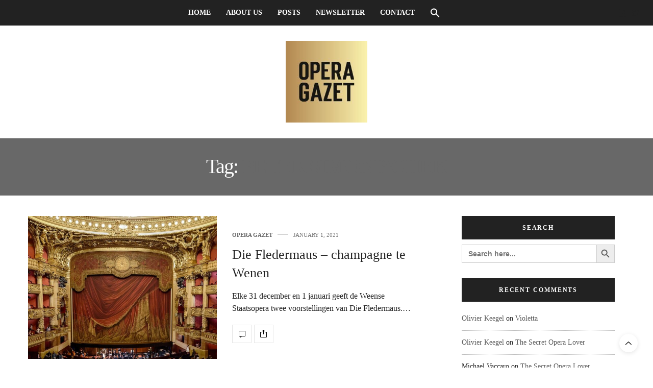

--- FILE ---
content_type: text/html; charset=UTF-8
request_url: https://operagazet.com/tag/peter-simonischek/
body_size: 19506
content:
<!doctype html><html lang="en-US" prefix="og: https://ogp.me/ns#"><head><script data-no-optimize="1" type="12bcf2c6ff4da0ed5b698853-text/javascript">var litespeed_docref=sessionStorage.getItem("litespeed_docref");litespeed_docref&&(Object.defineProperty(document,"referrer",{get:function(){return litespeed_docref}}),sessionStorage.removeItem("litespeed_docref"));</script> <meta charset="UTF-8"><meta name="viewport" content="width=device-width, initial-scale=1, maximum-scale=1, viewport-fit=cover"><link rel="profile" href="https://gmpg.org/xfn/11"><meta http-equiv="x-dns-prefetch-control" content="on"><link rel="dns-prefetch" href="//fonts.googleapis.com" /><link rel="dns-prefetch" href="//fonts.gstatic.com" /><link rel="dns-prefetch" href="//0.gravatar.com/" /><link rel="dns-prefetch" href="//2.gravatar.com/" /><link rel="dns-prefetch" href="//1.gravatar.com/" /><title>Peter Simonischek - Opera Gazet</title><meta name="robots" content="follow, noindex"/><meta property="og:locale" content="en_US" /><meta property="og:type" content="article" /><meta property="og:title" content="Peter Simonischek - Opera Gazet" /><meta property="og:url" content="https://operagazet.com/tag/peter-simonischek/" /><meta property="og:site_name" content="Opera Gazet" /><meta property="article:publisher" content="https://www.facebook.com/operagazet" /><meta property="fb:app_id" content="658971271457151" /><meta property="og:image" content="https://operagazet.com/wp-content/uploads/2019/03/logo-OG-kopie.jpg" /><meta property="og:image:secure_url" content="https://operagazet.com/wp-content/uploads/2019/03/logo-OG-kopie.jpg" /><meta property="og:image:width" content="328" /><meta property="og:image:height" content="321" /><meta property="og:image:type" content="image/jpeg" /><meta name="twitter:card" content="summary_large_image" /><meta name="twitter:title" content="Peter Simonischek - Opera Gazet" /><meta name="twitter:site" content="@operagazet" /><meta name="twitter:image" content="https://operagazet.com/wp-content/uploads/2019/03/logo-OG-kopie.jpg" /><meta name="twitter:label1" content="Posts" /><meta name="twitter:data1" content="2" /> <script type="application/ld+json" class="rank-math-schema-pro">{"@context":"https://schema.org","@graph":[{"@type":"MusicGroup","@id":"https://operagazet.com/#organization","name":"Opera Gazet","url":"https://operagazet.com","sameAs":["https://www.facebook.com/operagazet","https://twitter.com/operagazet"],"email":"info@operagazet.com","logo":{"@type":"ImageObject","@id":"https://operagazet.com/#logo","url":"https://operagazet.com/wp-content/uploads/2019/03/1-logo-OG-randen.jpg","contentUrl":"https://operagazet.com/wp-content/uploads/2019/03/1-logo-OG-randen.jpg","caption":"Opera Gazet","inLanguage":"en-US","width":"328","height":"321"}},{"@type":"WebSite","@id":"https://operagazet.com/#website","url":"https://operagazet.com","name":"Opera Gazet","alternateName":"OG","publisher":{"@id":"https://operagazet.com/#organization"},"inLanguage":"en-US"},{"@type":"CollectionPage","@id":"https://operagazet.com/tag/peter-simonischek/#webpage","url":"https://operagazet.com/tag/peter-simonischek/","name":"Peter Simonischek - Opera Gazet","isPartOf":{"@id":"https://operagazet.com/#website"},"inLanguage":"en-US"}]}</script> <link rel='dns-prefetch' href='//cdn.plyr.io' /><link rel='dns-prefetch' href='//use.typekit.net' /><link rel='dns-prefetch' href='//fonts.googleapis.com' /><link rel="alternate" type="application/rss+xml" title="Opera Gazet &raquo; Feed" href="https://operagazet.com/feed/" /><link rel="alternate" type="application/rss+xml" title="Opera Gazet &raquo; Comments Feed" href="https://operagazet.com/comments/feed/" /><link rel="preconnect" href="//fonts.gstatic.com/" crossorigin><link rel="alternate" type="application/rss+xml" title="Opera Gazet &raquo; Peter Simonischek Tag Feed" href="https://operagazet.com/tag/peter-simonischek/feed/" /><style id='wp-img-auto-sizes-contain-inline-css' type='text/css'>img:is([sizes=auto i],[sizes^="auto," i]){contain-intrinsic-size:3000px 1500px}
/*# sourceURL=wp-img-auto-sizes-contain-inline-css */</style><style id="litespeed-ccss">ul{box-sizing:border-box}:root{--wp--preset--font-size--normal:16px;--wp--preset--font-size--huge:42px}figure{margin:0 0 1em}body{--wp--preset--color--black:#000;--wp--preset--color--cyan-bluish-gray:#abb8c3;--wp--preset--color--white:#fff;--wp--preset--color--pale-pink:#f78da7;--wp--preset--color--vivid-red:#cf2e2e;--wp--preset--color--luminous-vivid-orange:#ff6900;--wp--preset--color--luminous-vivid-amber:#fcb900;--wp--preset--color--light-green-cyan:#7bdcb5;--wp--preset--color--vivid-green-cyan:#00d084;--wp--preset--color--pale-cyan-blue:#8ed1fc;--wp--preset--color--vivid-cyan-blue:#0693e3;--wp--preset--color--vivid-purple:#9b51e0;--wp--preset--color--thb-accent:#686868;--wp--preset--gradient--vivid-cyan-blue-to-vivid-purple:linear-gradient(135deg,rgba(6,147,227,1) 0%,#9b51e0 100%);--wp--preset--gradient--light-green-cyan-to-vivid-green-cyan:linear-gradient(135deg,#7adcb4 0%,#00d082 100%);--wp--preset--gradient--luminous-vivid-amber-to-luminous-vivid-orange:linear-gradient(135deg,rgba(252,185,0,1) 0%,rgba(255,105,0,1) 100%);--wp--preset--gradient--luminous-vivid-orange-to-vivid-red:linear-gradient(135deg,rgba(255,105,0,1) 0%,#cf2e2e 100%);--wp--preset--gradient--very-light-gray-to-cyan-bluish-gray:linear-gradient(135deg,#eee 0%,#a9b8c3 100%);--wp--preset--gradient--cool-to-warm-spectrum:linear-gradient(135deg,#4aeadc 0%,#9778d1 20%,#cf2aba 40%,#ee2c82 60%,#fb6962 80%,#fef84c 100%);--wp--preset--gradient--blush-light-purple:linear-gradient(135deg,#ffceec 0%,#9896f0 100%);--wp--preset--gradient--blush-bordeaux:linear-gradient(135deg,#fecda5 0%,#fe2d2d 50%,#6b003e 100%);--wp--preset--gradient--luminous-dusk:linear-gradient(135deg,#ffcb70 0%,#c751c0 50%,#4158d0 100%);--wp--preset--gradient--pale-ocean:linear-gradient(135deg,#fff5cb 0%,#b6e3d4 50%,#33a7b5 100%);--wp--preset--gradient--electric-grass:linear-gradient(135deg,#caf880 0%,#71ce7e 100%);--wp--preset--gradient--midnight:linear-gradient(135deg,#020381 0%,#2874fc 100%);--wp--preset--duotone--dark-grayscale:url('#wp-duotone-dark-grayscale');--wp--preset--duotone--grayscale:url('#wp-duotone-grayscale');--wp--preset--duotone--purple-yellow:url('#wp-duotone-purple-yellow');--wp--preset--duotone--blue-red:url('#wp-duotone-blue-red');--wp--preset--duotone--midnight:url('#wp-duotone-midnight');--wp--preset--duotone--magenta-yellow:url('#wp-duotone-magenta-yellow');--wp--preset--duotone--purple-green:url('#wp-duotone-purple-green');--wp--preset--duotone--blue-orange:url('#wp-duotone-blue-orange');--wp--preset--font-size--small:13px;--wp--preset--font-size--medium:20px;--wp--preset--font-size--large:36px;--wp--preset--font-size--x-large:42px;--wp--preset--spacing--20:.44rem;--wp--preset--spacing--30:.67rem;--wp--preset--spacing--40:1rem;--wp--preset--spacing--50:1.5rem;--wp--preset--spacing--60:2.25rem;--wp--preset--spacing--70:3.38rem;--wp--preset--spacing--80:5.06rem}.wpml-ls-menu-item .wpml-ls-flag{display:inline;vertical-align:baseline}.wpml-ls-menu-item .wpml-ls-flag+span{margin-left:.3em}.is-screen-reader-text{border:0;clip:rect(1px,1px,1px,1px);-webkit-clip-path:inset(50%);clip-path:inset(50%);height:1px;margin:-1px;overflow:hidden;padding:0;position:absolute!important;width:1px;word-wrap:normal!important;word-break:normal}.is-menu{position:relative}.is-menu a{background:0 0!important;line-height:1;outline:0}.is-menu a:after,.is-menu a:before{display:none!important}.is-menu .search-icon-path{fill:#848484}.popup-search-close{height:20px;width:20px;z-index:99999;float:right;position:relative;margin:20px 20px 0 0}#is-popup-wrapper{width:100%;height:100%;position:fixed;top:0;left:0;background:#4c4c4c;background:rgba(4,4,4,.91);z-index:999999}.is-popup-search-form form{width:80%;margin:20% auto 0}.popup-search-close:after{border-left:2px solid #848484;content:'';height:20px;left:9px;position:absolute;-webkit-transform:rotate(45deg);-moz-transform:rotate(45deg);-ms-transform:rotate(45deg);-o-transform:rotate(45deg);transform:rotate(45deg)}.popup-search-close:before{border-left:2px solid #848484;content:'';height:20px;left:9px;position:absolute;-webkit-transform:rotate(-45deg);-moz-transform:rotate(-45deg);-ms-transform:rotate(-45deg);-o-transform:rotate(-45deg);transform:rotate(-45deg)}.is-form-style label{display:inline-block!important;padding:0;vertical-align:middle;margin:0;width:100%;line-height:1}.is-form-style{line-height:1;position:relative;padding:0!important}.is-form-style.is-form-style-3 label{width:calc(100% - 36px)!important}.is-form-style input.is-search-input{background:#fff;background-image:none!important;color:#333;padding:0 12px;margin:0;outline:0!important;font-size:14px!important;height:36px;min-height:0;line-height:1;border-radius:0;border:solid 1px #ccc!important;font-family:arial;width:100%;-webkit-box-sizing:border-box;-moz-box-sizing:border-box;box-sizing:border-box;-webkit-appearance:none;-webkit-border-radius:0;border-radius:0}.is-form-style input.is-search-input::-ms-clear{display:none;width:0;height:0}.is-form-style input.is-search-input::-ms-reveal{display:none;width:0;height:0}.is-form-style input.is-search-input::-webkit-search-cancel-button,.is-form-style input.is-search-input::-webkit-search-decoration,.is-form-style input.is-search-input::-webkit-search-results-button,.is-form-style input.is-search-input::-webkit-search-results-decoration{display:none}.is-form-style.is-form-style-3 input.is-search-input{border-right:0!important}.is-form-style button.is-search-submit{background:0 0;border:0;box-shadow:none!important;opacity:1;padding:0!important;margin:0;line-height:0;outline:0;vertical-align:middle;width:36px;height:36px}.is-form-style .is-search-submit path{fill:#555}.is-search-icon{width:36px;padding-top:6px!important}.is-search-icon svg{width:22px;display:inline}.is-search-icon{display:inline-block!important;color:#666;background:#ededed;box-shadow:none!important;outline:0;margin:0;font-size:14px!important;border:1px solid #ccc;border-radius:0;line-height:1;height:36px;text-transform:capitalize;vertical-align:middle;-webkit-box-sizing:border-box;-moz-box-sizing:border-box;box-sizing:border-box}.fa{display:inline-block;font:normal normal normal 14px/1 FontAwesome;font-size:inherit;text-rendering:auto;-webkit-font-smoothing:antialiased;-moz-osx-font-smoothing:grayscale}.fa-envelope-o:before{content:"\f003"}.fa-twitter:before{content:"\f099"}.fa-facebook:before{content:"\f09a"}.fa-envelope:before{content:"\f0e0"}.fa-facebook-official:before{content:"\f230"}html{font-family:sans-serif;-ms-text-size-adjust:100%;-webkit-text-size-adjust:100%}body{margin:0}article,aside,figure,footer,header,nav{display:block}a{background-color:transparent}strong{font-weight:700}h1{font-size:2em;margin:.67em 0}img{border:0}svg:not(:root){overflow:hidden}figure{margin:1em 40px}button,input{color:inherit;font:inherit;margin:0}button{overflow:visible}button{text-transform:none}button{-webkit-appearance:button}button::-moz-focus-inner,input::-moz-focus-inner{border:0;padding:0}input{line-height:normal}input[type=search]{-webkit-appearance:textfield;box-sizing:content-box}input[type=search]::-webkit-search-cancel-button,input[type=search]::-webkit-search-decoration{-webkit-appearance:none}html{font-size:100%;box-sizing:border-box}*,:after,:before{box-sizing:inherit}body{padding:0;margin:0;font-family:Helvetica Neue,Helvetica,Roboto,Arial,sans-serif;font-weight:400;line-height:1.5;color:#0a0a0a;background:#fefefe;-webkit-font-smoothing:antialiased;-moz-osx-font-smoothing:grayscale}img{max-width:100%;height:auto;-ms-interpolation-mode:bicubic;display:inline-block;vertical-align:middle}button{-webkit-appearance:none;-moz-appearance:none;background:0 0;padding:0;border:0;border-radius:0;line-height:1}.row{max-width:75rem;margin-left:auto;margin-right:auto}.row:after,.row:before{content:' ';display:table}.row:after{clear:both}.columns{width:100%;float:left;padding-left:.625rem;padding-right:.625rem}.columns:last-child:not(:first-child){float:right}.small-3{width:25%}.small-6{width:50%}.small-12{width:100%}@media screen and (min-width:40.0625em){.medium-2{width:16.66667%}.medium-4{width:33.33333%}.medium-5{width:41.66667%}.medium-7{width:58.33333%}.medium-8{width:66.66667%}.medium-10{width:83.33333%}.medium-centered{float:none;margin-left:auto;margin-right:auto}}@media screen and (min-width:64.0625em){.large-6{width:50%}.large-8{width:66.66667%}}.row{max-width:75rem;margin-left:auto;margin-right:auto;display:-ms-flexbox;display:flex;-ms-flex-flow:row wrap;flex-flow:row wrap}.row .row{max-width:none;margin-left:-.625rem;margin-right:-.625rem}@media screen and (min-width:40.0625em){.row .row{margin-left:-.9375rem;margin-right:-.9375rem}}.columns{-ms-flex:1 1 0px;flex:1 1 0px;padding-left:.625rem;padding-right:.625rem;min-width:initial}@media screen and (min-width:40.0625em){.columns{padding-left:.9375rem;padding-right:.9375rem}}.small-3{-ms-flex:0 0 25%;flex:0 0 25%;max-width:25%}.small-6{-ms-flex:0 0 50%;flex:0 0 50%;max-width:50%}.small-12{-ms-flex:0 0 100%;flex:0 0 100%;max-width:100%}@media screen and (min-width:40.0625em){.medium-2{-ms-flex:0 0 16.66667%;flex:0 0 16.66667%;max-width:16.66667%}.medium-4{-ms-flex:0 0 33.33333%;flex:0 0 33.33333%;max-width:33.33333%}.medium-5{-ms-flex:0 0 41.66667%;flex:0 0 41.66667%;max-width:41.66667%}.medium-7{-ms-flex:0 0 58.33333%;flex:0 0 58.33333%;max-width:58.33333%}.medium-8{-ms-flex:0 0 66.66667%;flex:0 0 66.66667%;max-width:66.66667%}.medium-10{-ms-flex:0 0 83.33333%;flex:0 0 83.33333%;max-width:83.33333%}}@media screen and (min-width:64.0625em){.large-6{-ms-flex:0 0 50%;flex:0 0 50%;max-width:50%}.large-8{-ms-flex:0 0 66.66667%;flex:0 0 66.66667%;max-width:66.66667%}}div,form,h1,h3,li,ul{margin:0;padding:0}i{font-style:italic}i,strong{line-height:inherit}strong{font-weight:700}h1,h3{font-family:Helvetica Neue,Helvetica,Roboto,Arial,sans-serif;font-weight:400;font-style:normal;color:inherit;text-rendering:optimizeLegibility;margin-top:0;margin-bottom:.5rem;line-height:1.4}h1{font-size:1.5rem}h3{font-size:1.1875rem}@media screen and (min-width:40.0625em){h1{font-size:3rem}h3{font-size:1.9375rem}}a{color:#2199e8;text-decoration:none;line-height:inherit}a img{border:0}ul{line-height:1.6;margin-bottom:1rem;list-style-position:outside}li{font-size:inherit}ul{list-style-type:disc}ul{margin-left:1.25rem}.text-right{text-align:right}.text-center{text-align:center}.hide{display:none!important}@media screen and (min-width:64.0625em){.hide-for-large{display:none!important}}@media screen and (max-width:64em){.show-for-large{display:none!important}}.align-middle{-ms-flex-align:center;align-items:center}html{min-height:100vh;overflow-y:scroll!important}body{color:#222;background:#fff;position:static;min-height:100%;scroll-behavior:smooth}body div,body ul,body li,body form{font-size:inherit;font-family:inherit}body strong{font-weight:600}figure{margin:0}a{color:#ef2673;outline:0}.cf:before,.cf:after{content:" ";display:table}.cf:after{clear:both}.custom_scroll{overflow:hidden;height:100%;position:relative}.fixed-me{position:sticky;top:150px;left:0}.lazyload{opacity:.3;-webkit-filter:blur(5px);-moz-filter:blur(5px);filter:blur(5px)}.row:before,.row:after{display:none!important}.row.full-width-row{width:100%;margin-left:auto;margin-right:auto;max-width:100%}#content-container{min-height:100%}#content-container .click-capture{position:absolute;z-index:998;top:0;right:0;width:0;height:0;background:rgba(0,0,0,.2);content:'';will-change:opacity;filter:alpha(opacity=0);opacity:0}#wrapper{position:relative;width:100%;min-height:100%;scroll-behavior:smooth}#wrapper [role=main]{position:relative;z-index:10}@media only screen and (max-width:40.0625em){#wrapper{overflow:hidden}}h1,h3{font-family:'Playfair Display',serif}h1,h3{color:#222;text-rendering:auto;margin-top:0}h1{display:block;font-size:36px;line-height:1.2;font-weight:400;margin:0 0 20px;word-break:break-word}@media only screen and (min-width:64.0625em){h1{font-size:56px;word-break:normal}}h3{font-size:26px;margin-bottom:15px;font-weight:400;line-height:1.4}ul{margin-left:0;list-style-position:inside;font-size:14px;font-weight:400}ul li{margin-bottom:10px}.header{height:auto;position:static;top:0;left:0;width:100%;z-index:101;background:#fff}.header .header_top{padding:15px;border-bottom:1px solid rgba(0,0,0,.1);position:relative;direction:ltr;background-size:cover;will-change:padding}@media only screen and (min-width:40.0625em){.header .header_top{padding:30px 15px}}.header .header_top>.row:before,.header .header_top>.row:after{display:none!important}.header .header_top>.row>.columns{padding:0;min-height:1px}@media only screen and (min-width:40.0625em){.header .header_top>.row>.columns{padding:0 .9375em}}.header .logo{display:inline-flex;justify-content:center;align-items:center;min-height:1px;will-change:height}.header .logo .logolink{display:inline-block;max-width:100%}.header .logo .logoimg{display:block;max-height:40px;max-width:100%}@media only screen and (min-width:40.0625em){.header .logo .logoimg{max-height:70px}}.header .toggle-holder{display:inline-flex;justify-content:flex-start;align-items:center}.header .nav_holder.dark{color:#fff;border:0!important}.header .nav_holder.dark .full-menu-container .full-menu{border:0!important}.header .nav_holder.dark .full-menu-container .full-menu>li>a{color:#fff}.header .nav_holder.dark .mobile-toggle span{background:#fff}.header .social-holder{text-align:right;display:flex;justify-content:flex-end;align-items:center}.header .social-holder .icon-1x{display:none;font-size:16px;padding:0 5px;line-height:1}@media only screen and (min-width:64.0625em){.header .social-holder .icon-1x{vertical-align:middle;display:inline-block}}@media only screen and (min-width:64.0625em) and (-ms-high-contrast:active),only screen and (min-width:64.0625em) and (-ms-high-contrast:none){.header .social-holder .icon-1x{line-height:40px}}.header .social-holder .social_header{position:relative;display:none;z-index:4}@media only screen and (min-width:64.0625em){.header .social-holder .social_header{display:inline-flex}}.header.fixed{position:fixed;top:0;left:0;width:100%;z-index:30;margin:0;-webkit-transform:translateZ(0);-moz-transform:translateZ(0);-ms-transform:translateZ(0);-o-transform:translateZ(0);transform:translateZ(0);-webkit-transform:translateY(-100%);-moz-transform:translateY(-100%);-ms-transform:translateY(-100%);-o-transform:translateY(-100%);transform:translateY(-100%);will-change:transform}.header.fixed .logo .logoimg{max-height:40px}.header.fixed .progress{display:block;position:absolute;bottom:-2px;left:-15px;height:2px;width:0;background:#ef2673;will-change:width}.header.fixed .header_top{padding:15px}@media only screen and (min-width:40.0625em){.header.fixed .header_top>.row>.columns{min-height:50px}}.header.fixed .nav_holder{border-bottom:1px solid rgba(0,0,0,.1)}.header.fixed .full-menu-container .full-menu{border:0}.header.style5 .nav_holder.dark{background:#222;color:#fff;border:0}.header.style5 .nav_holder.dark .full-menu-container .full-menu{border:0}.header.style5 .nav_holder.dark .mobile-toggle span{background:#fff}.header.style5 .center-column{display:flex;padding:0 7px;justify-content:space-between}.header.style5 .full-menu-container{display:inline-flex}.header.style5 .full-menu-container .full-menu{border-color:transparent}.header.style5 .social-holder{display:inline-flex}.full-menu-container{display:none;vertical-align:middle;text-align:center;position:relative}@media only screen and (min-width:64.0625em){.full-menu-container{display:block}}.full-menu-container .full-menu{display:inline-flex;list-style:none;margin:0;border-bottom:1px solid rgba(0,0,0,.1);height:auto}.full-menu-container .full-menu a{font-size:13px;white-space:nowrap;color:#5a5a5a}.full-menu-container .full-menu li{margin-bottom:0}.full-menu-container .full-menu>li{display:block;margin:0;padding:0 8px}@media only screen and (min-width:40.0625em){.full-menu-container .full-menu>li{display:inline-block}}@media only screen and (min-width:64.0625em){.full-menu-container .full-menu>li{padding:0 12px}}@media only screen and (min-width:75.0625em){.full-menu-container .full-menu>li{padding:0 15px}}.full-menu-container .full-menu>li>a{display:flex;align-items:center;height:50px;line-height:1;font-weight:600;color:#222;text-transform:uppercase;font-size:13px}.post .thb-post-top{display:flex;flex-wrap:wrap;line-height:1;align-items:center;margin-bottom:15px}.post .thb-post-top .post-date{display:inline-flex;align-items:center;font-size:11px;color:#767676;font-weight:400;text-transform:uppercase;white-space:nowrap}.post .thb-post-top .post-meta{display:inline-flex;position:relative;text-transform:uppercase;font-size:11px;font-weight:600;flex-wrap:wrap}.post .thb-post-top .post-meta a{font-weight:600;white-space:nowrap}.post .thb-post-top .post-meta+.post-date:before{content:'';height:1px;background:rgba(0,0,0,.2);width:10px;margin:0 5px;display:inline-block;vertical-align:middle;position:relative;top:-1px}@media only screen and (min-width:40.0625em){.post .thb-post-top .post-meta+.post-date:before{margin:0 10px;width:21px}}.post .post-gallery{display:block;position:relative;margin-bottom:25px;padding:0;overflow:hidden;background:#fff}.post .post-gallery img{min-width:100%}.post .post-gallery>a{display:block;will-change:opacity}.post .post-content{float:none;position:relative}.post .post-title a{color:#222}.post.style1{padding-bottom:29px;border-bottom:1px solid #eaeaea;margin-bottom:30px}.post.style1 .post-title h3{font-weight:400}.post.style1 .post-gallery{margin-bottom:25px}@media only screen and (min-width:40.0625em){.post.style1 .post-gallery{margin-bottom:0}}.post.style1:last-of-type{border:0;margin:0;padding:0}.post-links{margin-top:20px}.post-links .post-link{display:inline-flex;height:36px;justify-content:center;vertical-align:middle;align-items:center;border:1px solid rgba(0,0,0,.1);position:relative;text-align:center;color:#222}.post-links .post-link.comment-link{width:38px;margin-right:2px}.post-links .post-link.comment-link svg{position:relative;top:1px}.post-links .post-link.share-article-loop{min-width:38px}.post-links .post-link.share-article-loop .boxed-icon{width:38px;height:36px;position:absolute;top:-1px;left:0;font-size:14px;opacity:0}.post-links .post-link.share-article-loop .boxed-icon:nth-child(2){z-index:8;-webkit-transform:translateX(28px);-moz-transform:translateX(28px);-ms-transform:translateX(28px);-o-transform:translateX(28px);transform:translateX(28px)}.post-links .post-link.share-article-loop .boxed-icon:nth-child(3){z-index:7;-webkit-transform:translateX(66px);-moz-transform:translateX(66px);-ms-transform:translateX(66px);-o-transform:translateX(66px);transform:translateX(66px)}.post-links .post-link.share-article-loop .boxed-icon:nth-child(4){z-index:6;-webkit-transform:translateX(104px);-moz-transform:translateX(104px);-ms-transform:translateX(104px);-o-transform:translateX(104px);transform:translateX(104px)}.post-links:not(.just-shares){display:flex;align-items:center}.post-links:not(.just-shares) .comment-link+.share-article-loop{margin-left:3px}.archive-page-container{padding-bottom:40px}#archive-title{width:100%;padding:15px 0 17px;text-align:center;margin-bottom:40px;background:#ef2673}@media only screen and (min-width:40.0625em){#archive-title{padding:25px 0 27px}}@media only screen and (min-width:64.0625em){#archive-title{padding:35px 0 37px}}#archive-title h1{font-size:25px;line-height:1;letter-spacing:-.05em;margin:0;color:#fff}@media only screen and (min-width:40.0625em){#archive-title h1{font-size:30px}}@media only screen and (min-width:64.0625em){#archive-title h1{font-size:35px}}@media only screen and (min-width:75.0625em){#archive-title h1{font-size:40px}}#archive-title h1 span{font-weight:600;text-transform:uppercase;color:#ef2673;display:block;margin-top:10px}@media only screen and (min-width:40.0625em){#archive-title h1 span{display:inline;margin:0}}.sidebar{padding-left:15px}@media only screen and (min-width:40.0625em){.sidebar{padding-left:45px}}.sidebar .sidebar_inner{background:#fff;padding:0 20px;height:auto!important}.widget{margin-bottom:30px;width:100%}.widget li:not(.post) a:not([class^=cat-]):not([class^=tag-cloud]):not([class^=boxed-icon]){color:#595959}.widget.style6{border:0;padding:0}.widget.style6>strong{top:0;margin-bottom:10px}.widget.style6>strong span{display:block;background:#222;font-size:12px;font-weight:600;color:#fff;height:46px;line-height:46px}.widget>strong{text-align:center;margin:0;color:#222;font-weight:400;font-size:10px;display:block;position:relative;top:-20px;text-transform:uppercase;letter-spacing:.1em;color:#222}.widget>strong span{display:inline-block;background:#ffe7f0;height:35px;padding:0 20px;line-height:35px;font-weight:400}.widget ul{margin:0}.widget ul li{display:block;padding:8px 0;font-size:14px;line-height:18px;margin:0;clear:both}.widget ul li:first-child{padding-top:0}.widget ul li:last-child{border-bottom:0;padding-bottom:0}.widget.widget_recent_comments ul li{margin:0;padding:14px 0;font-size:14px;font-weight:400;border-bottom:1px dotted rgba(134,134,134,.6)}.widget.widget_recent_comments ul li .url{color:#ef2673}form{margin:0}input[type=search]{border:0;padding:14px 15px;margin:0 0 20px;height:40px;color:#222;font-size:12px;max-width:100%;outline:0;height:40px;background:#fff;border:1px solid #e5e5e5;border-radius:0;-webkit-box-shadow:none;-moz-box-shadow:none;box-shadow:none;-webkit-appearance:none;-moz-appearance:none;appearance:none}input[type=search]:-moz-placeholder{color:#767676}input[type=search]::-moz-placeholder{color:#767676}input[type=search]:-ms-input-placeholder{color:#767676}input[type=search]::-webkit-input-placeholder{color:#767676}label{display:inline-block;clear:left;font-size:12px;color:#222;margin:0 0 10px;line-height:12px;font-weight:600;text-transform:uppercase}.mobile-toggle{display:inline-block;width:30px;height:30px;vertical-align:middle;position:relative}.mobile-toggle div{width:30px;height:30px;position:relative}.mobile-toggle span{display:block;position:absolute;width:22px;height:3px;background:#222;content:" ";left:4px;border-radius:2px}.mobile-toggle span:nth-child(1){top:8px}.mobile-toggle span:nth-child(2){top:13px}.mobile-toggle span:nth-child(3){top:18px}.mobile-toggle.small span{width:18px;height:2px}.mobile-toggle.small span:nth-child(1){top:9px}.mobile-toggle.small span:nth-child(2){top:14px}.mobile-toggle.small span:nth-child(3){top:19px}#mobile-menu{position:fixed;top:0;height:100%;z-index:99;padding:20px 10px 20px 20px;width:320px;background:#fff;overflow:hidden;left:0;-webkit-transform:translate3d(-320px,0,0);-moz-transform:translate3d(-320px,0,0);-ms-transform:translate3d(-320px,0,0);-o-transform:translate3d(-320px,0,0);transform:translate3d(-320px,0,0)}@media only screen and (min-width:40.0625em){#mobile-menu{padding:30px 20px 30px 30px}}@media only screen and (max-width:40.0625em){#mobile-menu{width:280px;left:0;-webkit-transform:translate3d(-280px,0,0);-moz-transform:translate3d(-280px,0,0);-ms-transform:translate3d(-280px,0,0);-o-transform:translate3d(-280px,0,0);transform:translate3d(-280px,0,0)}}#mobile-menu .custom_scroll{padding-right:10px}#mobile-menu .close{position:absolute;top:0;right:10px;display:flex;justify-content:center;align-items:center;width:20px;height:20px;background:#222;color:#fff}#mobile-menu .close svg{width:16px;display:block;position:relative;top:1px}#mobile-menu .close svg g{stroke:#fff}@media only screen and (min-width:40.0625em){#mobile-menu .close{width:24px;height:24px}#mobile-menu .close svg{width:24px}}#mobile-menu .logolink{display:block}#mobile-menu .logoimg{max-height:45px;margin-bottom:30px}.thb-mobile-menu{list-style:none;padding:0;margin:0 0 30px;clear:left;position:relative}.thb-mobile-menu li{border-bottom:1px solid #e7e7e7;margin:0}.thb-mobile-menu li span{display:block;position:absolute;width:23px;height:23px;text-align:center;line-height:21px;font-size:14px;border:1px solid #e7e7e7;right:0;top:10px}.thb-mobile-menu li a{display:block;line-height:44px;font-size:16px;font-weight:600;color:#222;position:relative}.thb-mobile-menu li:last-child{border:0}.boxed-icon{display:inline-flex;width:24px;height:24px;line-height:1;justify-content:center;align-items:center;text-align:center;font-size:12px;border:1px solid #eaeaea}.boxed-icon.fill{background:#222;border-color:#222;color:#fff!important}.facebook{color:#3b5998}.social_black-on .facebook{color:#222}.facebook.boxed-icon{background:#fff}.facebook.boxed-icon.fill{background:#3b5998;border-color:#3b5998;color:#fff!important}.social_black-on .facebook.boxed-icon.fill{background:#222;border-color:#222}.twitter{color:#00aced}.social_black-on .twitter{color:#222}.twitter.boxed-icon{background:#fff}.twitter.boxed-icon.fill{background:#00aced;border-color:#00aced;color:#fff!important}.social_black-on .twitter.boxed-icon.fill{background:#222;border-color:#222}.email{color:#9b9b9b}.social_black-on .email{color:#222}.email.boxed-icon{background:#fff}.email.boxed-icon.fill{background:#9b9b9b;border-color:#9b9b9b;color:#fff!important}.social_black-on .email.boxed-icon.fill{background:#222;border-color:#222}#scroll_totop{display:flex;justify-content:center;align-items:center;background:#fff;width:36px;height:36px;position:fixed;right:15px;bottom:15px;z-index:99;border-radius:18px;-webkit-box-shadow:0 2px 8px rgba(0,0,0,.1);-moz-box-shadow:0 2px 8px rgba(0,0,0,.1);box-shadow:0 2px 8px rgba(0,0,0,.1)}@media only screen and (min-width:40.0625em){#scroll_totop{right:30px;bottom:30px}}#scroll_totop svg{-webkit-transform:rotate(90deg);-moz-transform:rotate(90deg);-ms-transform:rotate(90deg);-o-transform:rotate(90deg);transform:rotate(90deg)}#scroll_totop svg .thb-arrow-head{-webkit-transform:translateX(5px);-moz-transform:translateX(5px);-ms-transform:translateX(5px);-o-transform:translateX(5px);transform:translateX(5px)}#scroll_totop svg .thb-arrow-line{-webkit-transform-origin:100% center;-moz-transform-origin:100% center;-ms-transform-origin:100% center;-o-transform-origin:100% center;transform-origin:100% center;-webkit-transform:translateX(5px) scale(0,1);-moz-transform:translateX(5px) scale(0,1);-ms-transform:translateX(5px) scale(0,1);-o-transform:translateX(5px) scale(0,1);transform:translateX(5px) scale(0,1)}.thb-selectionSharer{display:none;position:absolute;z-index:100;background:#222}.thb-selectionSharer:after{content:'';display:block;position:absolute;bottom:-3px;left:50%;margin-left:-4px;width:8px;height:8px;-webkit-transform:rotate(45deg);transform:rotate(45deg);background:#222}.thb-selectionSharer ul{margin:0;display:block;text-align:center;padding:0 8px}.thb-selectionSharer ul li{display:inline-block;list-style:none;margin:0}.thb-selectionSharer a{display:block;width:30px;height:44px;line-height:44px;border:none;color:#fff!important;font-size:14px}button::-moz-focus-inner{padding:0;border:0}body{font-family:Work Sans,'BlinkMacSystemFont',-apple-system,'Roboto','Lucida Sans'}@media only screen and (max-width:40.063em){.header .logo .logoimg{max-height:80px}}@media only screen and (min-width:40.063em){.header .logo .logoimg{max-height:160px}}.header.fixed .logo .logoimg{max-height:40px}h1,h3,label{font-family:Work Sans,'BlinkMacSystemFont',-apple-system,'Roboto','Lucida Sans'}h1{font-family:Work Sans,'BlinkMacSystemFont',-apple-system,'Roboto','Lucida Sans'}h3{font-family:Work Sans,'BlinkMacSystemFont',-apple-system,'Roboto','Lucida Sans'}a,#archive-title h1 span,.widget.widget_recent_comments ul li .url{color:#686868}.header.fixed .progress,#archive-title{background-color:#686868}.mobile-toggle span{background:#000}.header.fixed .header_top .progress{background:#bea16f}.full-menu-container .full-menu>li>a{font-family:Work Sans,'BlinkMacSystemFont',-apple-system,'Roboto','Lucida Sans';font-style:normal;font-size:14px}.full-menu-container .full-menu>li>a{font-family:Work Sans,'BlinkMacSystemFont',-apple-system,'Roboto','Lucida Sans';font-style:normal;font-size:14px}.thb-mobile-menu>li>a{font-family:Work Sans,'BlinkMacSystemFont',-apple-system,'Roboto','Lucida Sans'}.widget>strong{font-family:Work Sans,'BlinkMacSystemFont',-apple-system,'Roboto','Lucida Sans';font-size:19px}.post-links,.thb-post-top,.post-meta{font-family:Work Sans,'BlinkMacSystemFont',-apple-system,'Roboto','Lucida Sans';font-weight:500}.sidebar .sidebar_inner{background-color:#fff}.sidebar{max-height:calc(100vh - 9rem);overflow-y:auto}.fixed-me{position:sticky;top:0;left:0}.lazyload{opacity:0}.recentcomments a{display:inline!important;padding:0!important;margin:0!important}@media screen{.is-menu path.search-icon-path{fill:#fff}body .popup-search-close:after{border-color:#fff}body .popup-search-close:before{border-color:#fff}}</style><script src="/cdn-cgi/scripts/7d0fa10a/cloudflare-static/rocket-loader.min.js" data-cf-settings="12bcf2c6ff4da0ed5b698853-|49"></script><link rel="preload" data-asynced="1" data-optimized="2" as="style" onload="this.onload=null;this.rel='stylesheet'" href="https://operagazet.com/wp-content/litespeed/ucss/1e1b6f6a7189be6fd2ef29b8cf075e97.css?ver=c5cce" /><script data-optimized="1" type="litespeed/javascript" data-src="https://operagazet.com/wp-content/plugins/litespeed-cache/assets/js/css_async.min.js"></script> <style id='global-styles-inline-css' type='text/css'>:root{--wp--preset--aspect-ratio--square: 1;--wp--preset--aspect-ratio--4-3: 4/3;--wp--preset--aspect-ratio--3-4: 3/4;--wp--preset--aspect-ratio--3-2: 3/2;--wp--preset--aspect-ratio--2-3: 2/3;--wp--preset--aspect-ratio--16-9: 16/9;--wp--preset--aspect-ratio--9-16: 9/16;--wp--preset--color--black: #000000;--wp--preset--color--cyan-bluish-gray: #abb8c3;--wp--preset--color--white: #ffffff;--wp--preset--color--pale-pink: #f78da7;--wp--preset--color--vivid-red: #cf2e2e;--wp--preset--color--luminous-vivid-orange: #ff6900;--wp--preset--color--luminous-vivid-amber: #fcb900;--wp--preset--color--light-green-cyan: #7bdcb5;--wp--preset--color--vivid-green-cyan: #00d084;--wp--preset--color--pale-cyan-blue: #8ed1fc;--wp--preset--color--vivid-cyan-blue: #0693e3;--wp--preset--color--vivid-purple: #9b51e0;--wp--preset--color--thb-accent: #686868;--wp--preset--gradient--vivid-cyan-blue-to-vivid-purple: linear-gradient(135deg,rgb(6,147,227) 0%,rgb(155,81,224) 100%);--wp--preset--gradient--light-green-cyan-to-vivid-green-cyan: linear-gradient(135deg,rgb(122,220,180) 0%,rgb(0,208,130) 100%);--wp--preset--gradient--luminous-vivid-amber-to-luminous-vivid-orange: linear-gradient(135deg,rgb(252,185,0) 0%,rgb(255,105,0) 100%);--wp--preset--gradient--luminous-vivid-orange-to-vivid-red: linear-gradient(135deg,rgb(255,105,0) 0%,rgb(207,46,46) 100%);--wp--preset--gradient--very-light-gray-to-cyan-bluish-gray: linear-gradient(135deg,rgb(238,238,238) 0%,rgb(169,184,195) 100%);--wp--preset--gradient--cool-to-warm-spectrum: linear-gradient(135deg,rgb(74,234,220) 0%,rgb(151,120,209) 20%,rgb(207,42,186) 40%,rgb(238,44,130) 60%,rgb(251,105,98) 80%,rgb(254,248,76) 100%);--wp--preset--gradient--blush-light-purple: linear-gradient(135deg,rgb(255,206,236) 0%,rgb(152,150,240) 100%);--wp--preset--gradient--blush-bordeaux: linear-gradient(135deg,rgb(254,205,165) 0%,rgb(254,45,45) 50%,rgb(107,0,62) 100%);--wp--preset--gradient--luminous-dusk: linear-gradient(135deg,rgb(255,203,112) 0%,rgb(199,81,192) 50%,rgb(65,88,208) 100%);--wp--preset--gradient--pale-ocean: linear-gradient(135deg,rgb(255,245,203) 0%,rgb(182,227,212) 50%,rgb(51,167,181) 100%);--wp--preset--gradient--electric-grass: linear-gradient(135deg,rgb(202,248,128) 0%,rgb(113,206,126) 100%);--wp--preset--gradient--midnight: linear-gradient(135deg,rgb(2,3,129) 0%,rgb(40,116,252) 100%);--wp--preset--font-size--small: 13px;--wp--preset--font-size--medium: 20px;--wp--preset--font-size--large: 36px;--wp--preset--font-size--x-large: 42px;--wp--preset--spacing--20: 0.44rem;--wp--preset--spacing--30: 0.67rem;--wp--preset--spacing--40: 1rem;--wp--preset--spacing--50: 1.5rem;--wp--preset--spacing--60: 2.25rem;--wp--preset--spacing--70: 3.38rem;--wp--preset--spacing--80: 5.06rem;--wp--preset--shadow--natural: 6px 6px 9px rgba(0, 0, 0, 0.2);--wp--preset--shadow--deep: 12px 12px 50px rgba(0, 0, 0, 0.4);--wp--preset--shadow--sharp: 6px 6px 0px rgba(0, 0, 0, 0.2);--wp--preset--shadow--outlined: 6px 6px 0px -3px rgb(255, 255, 255), 6px 6px rgb(0, 0, 0);--wp--preset--shadow--crisp: 6px 6px 0px rgb(0, 0, 0);}:where(.is-layout-flex){gap: 0.5em;}:where(.is-layout-grid){gap: 0.5em;}body .is-layout-flex{display: flex;}.is-layout-flex{flex-wrap: wrap;align-items: center;}.is-layout-flex > :is(*, div){margin: 0;}body .is-layout-grid{display: grid;}.is-layout-grid > :is(*, div){margin: 0;}:where(.wp-block-columns.is-layout-flex){gap: 2em;}:where(.wp-block-columns.is-layout-grid){gap: 2em;}:where(.wp-block-post-template.is-layout-flex){gap: 1.25em;}:where(.wp-block-post-template.is-layout-grid){gap: 1.25em;}.has-black-color{color: var(--wp--preset--color--black) !important;}.has-cyan-bluish-gray-color{color: var(--wp--preset--color--cyan-bluish-gray) !important;}.has-white-color{color: var(--wp--preset--color--white) !important;}.has-pale-pink-color{color: var(--wp--preset--color--pale-pink) !important;}.has-vivid-red-color{color: var(--wp--preset--color--vivid-red) !important;}.has-luminous-vivid-orange-color{color: var(--wp--preset--color--luminous-vivid-orange) !important;}.has-luminous-vivid-amber-color{color: var(--wp--preset--color--luminous-vivid-amber) !important;}.has-light-green-cyan-color{color: var(--wp--preset--color--light-green-cyan) !important;}.has-vivid-green-cyan-color{color: var(--wp--preset--color--vivid-green-cyan) !important;}.has-pale-cyan-blue-color{color: var(--wp--preset--color--pale-cyan-blue) !important;}.has-vivid-cyan-blue-color{color: var(--wp--preset--color--vivid-cyan-blue) !important;}.has-vivid-purple-color{color: var(--wp--preset--color--vivid-purple) !important;}.has-black-background-color{background-color: var(--wp--preset--color--black) !important;}.has-cyan-bluish-gray-background-color{background-color: var(--wp--preset--color--cyan-bluish-gray) !important;}.has-white-background-color{background-color: var(--wp--preset--color--white) !important;}.has-pale-pink-background-color{background-color: var(--wp--preset--color--pale-pink) !important;}.has-vivid-red-background-color{background-color: var(--wp--preset--color--vivid-red) !important;}.has-luminous-vivid-orange-background-color{background-color: var(--wp--preset--color--luminous-vivid-orange) !important;}.has-luminous-vivid-amber-background-color{background-color: var(--wp--preset--color--luminous-vivid-amber) !important;}.has-light-green-cyan-background-color{background-color: var(--wp--preset--color--light-green-cyan) !important;}.has-vivid-green-cyan-background-color{background-color: var(--wp--preset--color--vivid-green-cyan) !important;}.has-pale-cyan-blue-background-color{background-color: var(--wp--preset--color--pale-cyan-blue) !important;}.has-vivid-cyan-blue-background-color{background-color: var(--wp--preset--color--vivid-cyan-blue) !important;}.has-vivid-purple-background-color{background-color: var(--wp--preset--color--vivid-purple) !important;}.has-black-border-color{border-color: var(--wp--preset--color--black) !important;}.has-cyan-bluish-gray-border-color{border-color: var(--wp--preset--color--cyan-bluish-gray) !important;}.has-white-border-color{border-color: var(--wp--preset--color--white) !important;}.has-pale-pink-border-color{border-color: var(--wp--preset--color--pale-pink) !important;}.has-vivid-red-border-color{border-color: var(--wp--preset--color--vivid-red) !important;}.has-luminous-vivid-orange-border-color{border-color: var(--wp--preset--color--luminous-vivid-orange) !important;}.has-luminous-vivid-amber-border-color{border-color: var(--wp--preset--color--luminous-vivid-amber) !important;}.has-light-green-cyan-border-color{border-color: var(--wp--preset--color--light-green-cyan) !important;}.has-vivid-green-cyan-border-color{border-color: var(--wp--preset--color--vivid-green-cyan) !important;}.has-pale-cyan-blue-border-color{border-color: var(--wp--preset--color--pale-cyan-blue) !important;}.has-vivid-cyan-blue-border-color{border-color: var(--wp--preset--color--vivid-cyan-blue) !important;}.has-vivid-purple-border-color{border-color: var(--wp--preset--color--vivid-purple) !important;}.has-vivid-cyan-blue-to-vivid-purple-gradient-background{background: var(--wp--preset--gradient--vivid-cyan-blue-to-vivid-purple) !important;}.has-light-green-cyan-to-vivid-green-cyan-gradient-background{background: var(--wp--preset--gradient--light-green-cyan-to-vivid-green-cyan) !important;}.has-luminous-vivid-amber-to-luminous-vivid-orange-gradient-background{background: var(--wp--preset--gradient--luminous-vivid-amber-to-luminous-vivid-orange) !important;}.has-luminous-vivid-orange-to-vivid-red-gradient-background{background: var(--wp--preset--gradient--luminous-vivid-orange-to-vivid-red) !important;}.has-very-light-gray-to-cyan-bluish-gray-gradient-background{background: var(--wp--preset--gradient--very-light-gray-to-cyan-bluish-gray) !important;}.has-cool-to-warm-spectrum-gradient-background{background: var(--wp--preset--gradient--cool-to-warm-spectrum) !important;}.has-blush-light-purple-gradient-background{background: var(--wp--preset--gradient--blush-light-purple) !important;}.has-blush-bordeaux-gradient-background{background: var(--wp--preset--gradient--blush-bordeaux) !important;}.has-luminous-dusk-gradient-background{background: var(--wp--preset--gradient--luminous-dusk) !important;}.has-pale-ocean-gradient-background{background: var(--wp--preset--gradient--pale-ocean) !important;}.has-electric-grass-gradient-background{background: var(--wp--preset--gradient--electric-grass) !important;}.has-midnight-gradient-background{background: var(--wp--preset--gradient--midnight) !important;}.has-small-font-size{font-size: var(--wp--preset--font-size--small) !important;}.has-medium-font-size{font-size: var(--wp--preset--font-size--medium) !important;}.has-large-font-size{font-size: var(--wp--preset--font-size--large) !important;}.has-x-large-font-size{font-size: var(--wp--preset--font-size--x-large) !important;}
/*# sourceURL=global-styles-inline-css */</style><style id='classic-theme-styles-inline-css' type='text/css'>/*! This file is auto-generated */
.wp-block-button__link{color:#fff;background-color:#32373c;border-radius:9999px;box-shadow:none;text-decoration:none;padding:calc(.667em + 2px) calc(1.333em + 2px);font-size:1.125em}.wp-block-file__button{background:#32373c;color:#fff;text-decoration:none}
/*# sourceURL=/wp-includes/css/classic-themes.min.css */</style><style id='thb-app-inline-css' type='text/css'>body {font-family:Georgia, 'BlinkMacSystemFont', -apple-system, 'Roboto', 'Lucida Sans';}@media only screen and (max-width:40.063em) {.header .logo .logoimg {max-height:80px;}.header .logo .logoimg[src$=".svg"] {max-height:100%;height:80px;}}@media only screen and (min-width:40.063em) {.header .logo .logoimg {max-height:160px;}.header .logo .logoimg[src$=".svg"] {max-height:100%;height:160px;}}.header.fixed .logo .logoimg {max-height:40px;}.header.fixed .logo .logoimg[src$=".svg"] {max-height:100%;height:40px;}h1, h2, h3, h4, h5, h6, .mont, .wpcf7-response-output, label, .select-wrapper select, .wp-caption .wp-caption-text, .smalltitle, .toggle .title, q, blockquote p, cite, table tr th, table tr td, #footer.style3 .menu, #footer.style2 .menu, #footer.style4 .menu, .product-title, .social_bar, .widget.widget_socialcounter ul.style2 li {font-family:Georgia, 'BlinkMacSystemFont', -apple-system, 'Roboto', 'Lucida Sans';}input[type="submit"],.button,.btn,.thb-text-button {font-family:Georgia, 'BlinkMacSystemFont', -apple-system, 'Roboto', 'Lucida Sans';}em {font-family:Georgia, 'BlinkMacSystemFont', -apple-system, 'Roboto', 'Lucida Sans';}h1,.h1 {font-family:Work Sans, 'BlinkMacSystemFont', -apple-system, 'Roboto', 'Lucida Sans';}h2 {font-family:Work Sans, 'BlinkMacSystemFont', -apple-system, 'Roboto', 'Lucida Sans';}h3 {font-family:Work Sans, 'BlinkMacSystemFont', -apple-system, 'Roboto', 'Lucida Sans';}h4 {font-family:Work Sans, 'BlinkMacSystemFont', -apple-system, 'Roboto', 'Lucida Sans';}h5 {font-family:Work Sans, 'BlinkMacSystemFont', -apple-system, 'Roboto', 'Lucida Sans';}h6 {font-family:Work Sans, 'BlinkMacSystemFont', -apple-system, 'Roboto', 'Lucida Sans';}a,.header .nav_holder.dark .full-menu-container .full-menu > li > a:hover,.full-menu-container.light-menu-color .full-menu > li > a:hover,.full-menu-container .full-menu > li.active > a, .full-menu-container .full-menu > li.sfHover > a,.full-menu-container .full-menu > li > a:hover,.full-menu-container .full-menu > li.menu-item-has-children.menu-item-mega-parent .thb_mega_menu_holder .thb_mega_menu li.active a,.full-menu-container .full-menu > li.menu-item-has-children.menu-item-mega-parent .thb_mega_menu_holder .thb_mega_menu li.active a .fa,.post.featured-style4 .featured-title,.post-detail .article-tags a,.post .post-content .post-review .average,.post .post-content .post-review .thb-counter,#archive-title h1 span,.widget > strong.style1,.widget.widget_recent_entries ul li .url, .widget.widget_recent_comments ul li .url,.thb-mobile-menu li a.active,.thb-mobile-menu-secondary li a:hover,q, blockquote p,cite,.notification-box a:not(.button),.video_playlist .video_play.vertical.video-active,.video_playlist .video_play.vertical.video-active h6,.not-found p,.thb_tabs .tabs h6 a:hover,.thb_tabs .tabs dd.active h6 a,.cart_totals table tr.order-total td,.shop_table tbody tr td.order-status.approved,.shop_table tbody tr td.product-quantity .wishlist-in-stock,.shop_table tbody tr td.product-stock-status .wishlist-in-stock ,.payment_methods li .about_paypal,.place-order .terms label a,.woocommerce-MyAccount-navigation ul li:hover a, .woocommerce-MyAccount-navigation ul li.is-active a,.product .product-information .price > .amount,.product .product-information .price ins .amount,.product .product-information .wc-forward:hover,.product .product-information .product_meta > span a,.product .product-information .product_meta > span .sku,.woocommerce-tabs .wc-tabs li a:hover,.woocommerce-tabs .wc-tabs li.active a,.thb-selectionSharer a.email:hover,.widget ul.menu .current-menu-item>a,.btn.transparent-accent, .btn:focus.transparent-accent, .button.transparent-accent, input[type=submit].transparent-accent,.has-thb-accent-color,.wp-block-button .wp-block-button__link.has-thb-accent-color {color:#686868;}.plyr__control--overlaid,.plyr--video .plyr__control.plyr__tab-focus, .plyr--video .plyr__control:hover, .plyr--video .plyr__control[aria-expanded=true] {background:#686868;}.plyr--full-ui input[type=range] {color:#686868;}.header-submenu-style2 .full-menu-container .full-menu > li.menu-item-has-children.menu-item-mega-parent .thb_mega_menu_holder,.custom_check + .custom_label:hover:before,.thb-pricing-table .thb-pricing-column.highlight-true .pricing-container,.woocommerce-MyAccount-navigation ul li:hover a, .woocommerce-MyAccount-navigation ul li.is-active a,.thb_3dimg:hover .image_link,.btn.transparent-accent, .btn:focus.transparent-accent, .button.transparent-accent, input[type=submit].transparent-accent,.posts.style13-posts .pagination ul .page-numbers:not(.dots):hover, .posts.style13-posts .pagination ul .page-numbers.current, .posts.style13-posts .pagination .nav-links .page-numbers:not(.dots):hover, .posts.style13-posts .pagination .nav-links .page-numbers.current {border-color:#686868;}.header .social-holder .social_header:hover .social_icon,.thb_3dimg .title svg,.thb_3dimg .arrow svg {fill:#686868;}.header .social-holder .quick_cart .float_count,.header.fixed .progress,.post .post-gallery.has-gallery:after,.post.featured-style4:hover .featured-title,.post-detail .post-detail-gallery .gallery-link:hover,.thb-progress span,#archive-title,.widget .count-image .count,.slick-nav:hover,.btn:not(.white):hover,.btn:not(.white):focus:hover,.button:not(.white):hover,input[type=submit]:not(.white):hover,.btn.accent,.btn:focus.accent,.button.accent,input[type=submit].accent,.custom_check + .custom_label:after,[class^="tag-link"]:hover, .tag-cloud-link:hover.category_container.style3:before,.highlight.accent,.video_playlist .video_play.video-active,.thb_tabs .tabs h6 a:after,.btn.transparent-accent:hover, .btn:focus.transparent-accent:hover, .button.transparent-accent:hover, input[type=submit].transparent-accent:hover,.thb-hotspot-container .thb-hotspot.pin-accent,.posts.style13-posts .pagination ul .page-numbers:not(.dots):hover, .posts.style13-posts .pagination ul .page-numbers.current, .posts.style13-posts .pagination .nav-links .page-numbers:not(.dots):hover, .posts.style13-posts .pagination .nav-links .page-numbers.current,.has-thb-accent-background-color,.wp-block-button .wp-block-button__link.has-thb-accent-background-color {background-color:#686868;}.btn.accent:hover,.btn:focus.accent:hover,.button.accent:hover,input[type=submit].accent:hover {background-color:#5e5e5e;}.header-submenu-style2 .full-menu-container .full-menu > li.menu-item-has-children .sub-menu:not(.thb_mega_menu),.woocommerce-MyAccount-navigation ul li:hover + li a, .woocommerce-MyAccount-navigation ul li.is-active + li a {border-top-color:#686868;}.woocommerce-tabs .wc-tabs li a:after {border-bottom-color:#686868;}.header-submenu-style2 .full-menu-container .full-menu>li.menu-item-has-children .sub-menu:not(.thb_mega_menu),.header-submenu-style2 .full-menu-container .full-menu>li.menu-item-has-children.menu-item-mega-parent .thb_mega_menu_holder {border-top-color:#686868;}.header-submenu-style3 .full-menu-container .full-menu>li.menu-item-has-children.menu-item-mega-parent .thb_mega_menu_holder .thb_mega_menu li.active a,.header-submenu-style3 .full-menu-container .full-menu > li.menu-item-has-children .sub-menu:not(.thb_mega_menu) li a:hover {background:rgba(104,104,104, 0.2);}.post.carousel-style12:hover {background:rgba(104,104,104, 0.1);}blockquote:before,blockquote:after {background:rgba(104,104,104, 0.2);}@media only screen and (max-width:40.063em) {.post.featured-style4 .featured-title,.post.category-widget-slider .featured-title {background:#686868;}}.post .post-content p a { color:#bea16f !important; }.mobile-toggle span,.light-title .mobile-toggle span {background:#000000;}.header.fixed .header_top .progress {background:#bea16f;}.full-menu-container .full-menu > li > a,#footer.style2 .menu,#footer.style3 .menu,#footer.style4 .menu,#footer.style5 .menu {font-family:Work Sans, 'BlinkMacSystemFont', -apple-system, 'Roboto', 'Lucida Sans';font-style:normal;font-size:14px;}.subheader-menu>li>a {font-family:Work Sans, 'BlinkMacSystemFont', -apple-system, 'Roboto', 'Lucida Sans';}.full-menu-container .full-menu > li > a,#footer.style2 .menu,#footer.style3 .menu,#footer.style4 .menu,#footer.style5 .menu {font-family:Work Sans, 'BlinkMacSystemFont', -apple-system, 'Roboto', 'Lucida Sans';font-style:normal;font-size:14px;}.thb-mobile-menu>li>a,.thb-mobile-menu-secondary li a {font-family:Work Sans, 'BlinkMacSystemFont', -apple-system, 'Roboto', 'Lucida Sans';}.thb-mobile-menu .sub-menu li a {font-family:Work Sans, 'BlinkMacSystemFont', -apple-system, 'Roboto', 'Lucida Sans';}.post .post-title h1 {font-weight:500;}.widget > strong {font-family:Work Sans, 'BlinkMacSystemFont', -apple-system, 'Roboto', 'Lucida Sans';font-size:19px;}.post-links,.thb-post-top,.post-meta,.post-author,.post-title-bullets li button span {font-family:Work Sans, 'BlinkMacSystemFont', -apple-system, 'Roboto', 'Lucida Sans';font-weight:500;}.post-detail .post-content:before {}.social_bar ul li a {}#footer.style2 .menu,#footer.style3 .menu,#footer.style4 .menu,#footer.style5 .menu {}#footer.style1,#footer.style2,#footer.style3,#footer.style4 {padding-top:60px;padding-bottom:60px;;}#footer .widget {padding-top:0px;padding-right:20px;padding-bottom:0px;padding-left:20px;;}#footer.style2 .logolink img,#footer.style3 .logolink img {max-height:30px;}.post-detail-style2-row .post-detail .post-title-container,.sidebar .sidebar_inner {background-color:#ffffff}.post.listing.listing-style2 .listing_content .post-title h6 {font-size:15px;font-weight:500;}.post.featured-style11 .featured-title {margin-top:5%; }add_filter( 'img_caption_shortcode', 'the_plain_media_credit($attachment_id);', 10, 3 );p { font-size:16px; } #.post .post-author {#display:none;#}.sidebar {max-height:calc(100vh - 9rem);overflow-y:auto; } .fixed-me {position:sticky;top:0px;left:0;}
/*# sourceURL=thb-app-inline-css */</style><style id='newsletter-inline-css' type='text/css'>.tnp-field input[type="submit"] {
 background-color: #222!important;
 color: #fff!important;
 width: 100%!important;
}
/*# sourceURL=newsletter-inline-css */</style> <script type="litespeed/javascript" data-src="https://use.typekit.net/yqg0koz.js?ver=e20abaeefcb117417f68474d5f218116.9" id="thb-typekit-js"></script> <script id="thb-typekit-js-after" type="litespeed/javascript">try{Typekit.load({async:!0})}catch(e){}</script> <script type="12bcf2c6ff4da0ed5b698853-text/javascript"></script><link rel="https://api.w.org/" href="https://operagazet.com/wp-json/" /><link rel="alternate" title="JSON" type="application/json" href="https://operagazet.com/wp-json/wp/v2/tags/1703" /><link rel="EditURI" type="application/rsd+xml" title="RSD" href="https://operagazet.com/xmlrpc.php?rsd" />
 <script type="litespeed/javascript" data-src="https://www.googletagmanager.com/gtag/js?id=G-HPMQXWFDNT"></script> <script type="litespeed/javascript">window.dataLayer=window.dataLayer||[];function gtag(){dataLayer.push(arguments)}
gtag('js',new Date());gtag('config','G-HPMQXWFDNT')</script> <style type="text/css">.recentcomments a{display:inline !important;padding:0 !important;margin:0 !important;}</style><meta name="generator" content="Powered by WPBakery Page Builder - drag and drop page builder for WordPress."/>
<noscript><style>.wpb_animate_when_almost_visible { opacity: 1; }</style></noscript><style type="text/css" media="screen">.is-menu path.search-icon-path { fill: #ffffff;}body .popup-search-close:after, body .search-close:after { border-color: #ffffff;}body .popup-search-close:before, body .search-close:before { border-color: #ffffff;}</style><style type="text/css"></style></head><body data-rsssl=1 class="archive tag tag-peter-simonischek tag-1703 wp-theme-thevoux-wp thevoux-wp metaslider-plugin article-dropcap-off thb-borders-off thb-rounded-forms-off social_black-on header_submenu_color-light mobile_menu_animation- header-submenu-style1 thb-pinit-off thb-single-product-ajax-on wpb-js-composer js-comp-ver-8.6.1 vc_responsive"><div id="wrapper" class="thb-page-transition-off"><div id="content-container"><div class="click-capture"></div><header class="header fixed "><div class="header_top cf"><div class="row full-width-row align-middle"><div class="small-3 medium-2 columns toggle-holder">
<a href="#" class="mobile-toggle hide-for-large small"><div><span></span><span></span><span></span></div></a></div><div class="small-6 medium-8 columns logo text-center active">
<a href="https://operagazet.com/" class="logolink" title="Opera Gazet">
<img src="https://operagazet.com/wp-content/uploads/2021/05/2019-05-03_23-37-33.png" class="logoimg" alt="Opera Gazet"/>
</a></div><div class="small-3 medium-2 columns text-right"><div class="social-holder style2"><aside class="social_header">
<a href="https://facebook.com/operagazet" class="facebook icon-1x" target="_blank"><i class="fa fa-facebook-official"></i></a>
<a href="https://twitter.com/operagazet" class="twitter icon-1x" target="_blank"><i class="fa fa-twitter"></i></a></aside></div></div></div>
<span class="progress"></span></div><div class="nav_holder show-for-large"><nav class="full-menu-container text-center"><ul id="menu-navigation" class="full-menu nav submenu-style-style1"><li id="menu-item-158" class="menu-item menu-item-type-post_type menu-item-object-page menu-item-home menu-item-158"><a href="https://operagazet.com/">Home</a></li><li id="menu-item-210" class="menu-item menu-item-type-post_type menu-item-object-page menu-item-210"><a href="https://operagazet.com/about-us/">About us</a></li><li id="menu-item-17043" class="menu-item menu-item-type-post_type menu-item-object-page current_page_parent menu-item-17043"><a href="https://operagazet.com/posts/">Posts</a></li><li id="menu-item-16827" class="menu-item menu-item-type-post_type menu-item-object-page menu-item-16827"><a href="https://operagazet.com/newsletter/">NEWSLETTER</a></li><li id="menu-item-410" class="menu-item menu-item-type-post_type menu-item-object-page menu-item-410"><a href="https://operagazet.com/contact/">Contact</a></li><li class=" astm-search-menu is-menu popup menu-item"><a href="#" role="button" aria-label="Search Icon Link"><svg width="20" height="20" class="search-icon" role="img" viewBox="2 9 20 5" focusable="false" aria-label="Search">
<path class="search-icon-path" d="M15.5 14h-.79l-.28-.27C15.41 12.59 16 11.11 16 9.5 16 5.91 13.09 3 9.5 3S3 5.91 3 9.5 5.91 16 9.5 16c1.61 0 3.09-.59 4.23-1.57l.27.28v.79l5 4.99L20.49 19l-4.99-5zm-6 0C7.01 14 5 11.99 5 9.5S7.01 5 9.5 5 14 7.01 14 9.5 11.99 14 9.5 14z"></path></svg></a></li></ul></nav></div></header><div class="header_holder  "><header class="header style5 "><div class="nav_holder dark"><div class="row full-width-row"><div class="small-12 columns"><div class="center-column"><div class="toggle-holder">
<a href="#" class="mobile-toggle hide-for-large small"><div><span></span><span></span><span></span></div></a></div><nav class="full-menu-container centered-menu show-for-large"><ul id="menu-navigation-1" class="full-menu nav submenu-style-style1"><li class="menu-item menu-item-type-post_type menu-item-object-page menu-item-home menu-item-158"><a href="https://operagazet.com/">Home</a></li><li class="menu-item menu-item-type-post_type menu-item-object-page menu-item-210"><a href="https://operagazet.com/about-us/">About us</a></li><li class="menu-item menu-item-type-post_type menu-item-object-page current_page_parent menu-item-17043"><a href="https://operagazet.com/posts/">Posts</a></li><li class="menu-item menu-item-type-post_type menu-item-object-page menu-item-16827"><a href="https://operagazet.com/newsletter/">NEWSLETTER</a></li><li class="menu-item menu-item-type-post_type menu-item-object-page menu-item-410"><a href="https://operagazet.com/contact/">Contact</a></li><li class=" astm-search-menu is-menu popup menu-item"><a href="#" role="button" aria-label="Search Icon Link"><svg width="20" height="20" class="search-icon" role="img" viewBox="2 9 20 5" focusable="false" aria-label="Search">
<path class="search-icon-path" d="M15.5 14h-.79l-.28-.27C15.41 12.59 16 11.11 16 9.5 16 5.91 13.09 3 9.5 3S3 5.91 3 9.5 5.91 16 9.5 16c1.61 0 3.09-.59 4.23-1.57l.27.28v.79l5 4.99L20.49 19l-4.99-5zm-6 0C7.01 14 5 11.99 5 9.5S7.01 5 9.5 5 14 7.01 14 9.5 11.99 14 9.5 14z"></path></svg></a></li></ul></nav><div class="social-holder style2"><aside class="social_header">
<a href="https://facebook.com/operagazet" class="facebook icon-1x" target="_blank"><i class="fa fa-facebook-official"></i></a>
<a href="https://twitter.com/operagazet" class="twitter icon-1x" target="_blank"><i class="fa fa-twitter"></i></a></aside></div></div></div></div></div><div class="header_top cf"><div class="row full-width-row"><div class="small-12 columns logo">
<a href="https://operagazet.com/" class="logolink" title="Opera Gazet">
<img src="https://operagazet.com/wp-content/uploads/2021/05/1tv8Ivws.jpg" class="logoimg" alt="Opera Gazet"/>
</a></div></div></div></header></div><div role="main" class="cf"><div id="archive-title"><div class="row"><div class="small-12 medium-10 large-8 medium-centered columns"><h1>
Tag: <span>Peter Simonischek</span></h1></div></div></div><div class="row archive-page-container"><div class="small-12 medium-8 columns"><article itemscope itemtype="http://schema.org/Article" class="post style1  post-8030 post type-post status-publish format-standard has-post-thumbnail hentry category-operagazet tag-camilla-nylund tag-cornelius-meister tag-georg-nigl tag-ileana-tonca tag-jaroslav-pehal tag-jochen-schmeckenbecher tag-martin-hasler tag-michael-laurenz tag-okka-von-der-damerau tag-otto-schenk tag-peter-simonischek tag-recensie-2020 tag-regula-muhlemann tag-robert-bartneck"><div class="row align-middle"><div class="small-12 medium-5 large-6 columns"><figure class="post-gallery">
<a href="https://operagazet.com/die-fledermaus-champagne-te-wenen/" title="Die Fledermaus &#8211; champagne te Wenen"><img width="740" height="560" src="https://operagazet.com/wp-content/uploads/2021/04/Free-Feature-740x560.jpg" class="attachment-thevoux-style1-2x size-thevoux-style1-2x wp-post-image" alt="Die Fledermaus - champagne te Wenen" decoding="async" fetchpriority="high" srcset="https://operagazet.com/wp-content/uploads/2021/04/Free-Feature-740x560.jpg 740w, https://operagazet.com/wp-content/uploads/2021/04/Free-Feature-370x280.jpg 370w, https://operagazet.com/wp-content/uploads/2021/04/Free-Feature-20x15.jpg.webp 20w" sizes="(max-width: 740px) 100vw, 740px" title="Die Fledermaus - champagne te Wenen"></a></figure></div><div class="small-12 medium-7 large-6 columns"><div class="thb-post-style1-content"><div class="thb-post-top"><aside class="post-meta style1">
<a href="https://operagazet.com/https:/operagazet.com/%postname%/?lang=en/operagazet/" class="cat-operagazet" aria-label="Opera Gazet">Opera Gazet</a></aside><aside class="post-date">
January 1, 2021</aside></div><div class="post-title"><h3 itemprop="headline"><a href="https://operagazet.com/die-fledermaus-champagne-te-wenen/" title="Die Fledermaus &#8211; champagne te Wenen">Die Fledermaus &#8211; champagne te Wenen</a></h3></div><div class="post-content small">
Elke 31 december en 1 januari geeft de Weense Staatsopera twee voorstellingen van Die Fledermaus.&hellip;<footer class="post-links">
<a href="https://operagazet.com/die-fledermaus-champagne-te-wenen/#respond" title="Die Fledermaus &#8211; champagne te Wenen" class="post-link comment-link"><svg version="1.1" xmlns="http://www.w3.org/2000/svg" xmlns:xlink="http://www.w3.org/1999/xlink" x="0px" y="0px" width="13px" height="13.091px" viewBox="0 0 13 13.091" enable-background="new 0 0 13 13.091" xml:space="preserve">
<path d="M13,0.919v9.188c0,0.504-0.413,0.918-0.92,0.918H6.408l-2.136,1.838C3.999,13.094,3.62,13.166,3.284,13
c-0.321-0.137-0.528-0.461-0.528-0.826v-1.148H0.919C0.413,11.025,0,10.611,0,10.107V0.919C0,0.414,0.413,0,0.919,0H12.08
C12.587,0,13,0.414,13,0.919z M12.08,0.919H0.919v9.188h2.756v2.066l2.389-2.066h6.017V0.919z"/>
</svg></a><aside class="share-article-loop share-link post-link">
<svg version="1.1" xmlns="http://www.w3.org/2000/svg" xmlns:xlink="http://www.w3.org/1999/xlink" x="0px" y="0px" width="14px" height="15px" viewBox="0 0 14 15" enable-background="new 0 0 14 15" xml:space="preserve"><path d="M12,4h-2v1h2v9H1V5h2V4H1C0.326,4,0,4.298,0,5v8.729C0,14.43,0.546,15,1.219,15h10.562C12.454,15,13,14.432,13,13.729V5
C13,4.299,12.674,4,12,4z M4.88,2.848l1.162-1.214v6.78c0,0.265,0.205,0.479,0.458,0.479s0.458-0.215,0.458-0.479v-6.78
L8.12,2.848c0.179,0.188,0.47,0.188,0.648,0c0.179-0.187,0.179-0.49,0-0.676L6.824,0.14c-0.18-0.187-0.47-0.187-0.648,0
L4.231,2.172c-0.179,0.186-0.179,0.489,0,0.676C4.41,3.035,4.7,3.035,4.88,2.848z"/></svg>					<a href="https://www.facebook.com/sharer.php?u=https://operagazet.com/die-fledermaus-champagne-te-wenen/" rel="noreferrer" class="boxed-icon fill social facebook">
<i class="fa fa-facebook"></i>
</a>
<a href="https://twitter.com/intent/tweet?text=Die%20Fledermaus%20%26%238211%3B%20champagne%20te%20Wenen&#038;via=operagazet&#038;url=https://operagazet.com/die-fledermaus-champagne-te-wenen/" rel="noreferrer" class="boxed-icon fill social twitter">
<i class="fa fa-twitter"></i>
</a>
<a href="/cdn-cgi/l/email-protection#[base64]" rel="noreferrer" class="boxed-icon fill social email">
<i class="fa fa-envelope-o"></i>
</a></aside></footer></div></div></div></div><aside class="post-bottom-meta hide"><meta itemprop="mainEntityOfPage" content="https://operagazet.com/die-fledermaus-champagne-te-wenen/">
<span class="vcard author" itemprop="author" content="Jean Jordy">
<span class="fn">Jean Jordy</span>
</span>
<time class="time publised entry-date" datetime="2021-01-01T12:13:01+00:00" itemprop="datePublished" content="2021-01-01T12:13:01+00:00">January 1, 2021</time><meta itemprop="dateModified" class="updated" content="2021-09-14T13:28:38+00:00">
<span itemprop="publisher" itemscope itemtype="https://schema.org/Organization"><meta itemprop="name" content="Opera Gazet">
<span itemprop="logo" itemscope itemtype="https://schema.org/ImageObject"><meta itemprop="url" content="https://operagazet.com/wp-content/themes/thevoux-wp/assets/img/logo.png">
</span>
</span>
<span itemprop="image" itemscope itemtype="http://schema.org/ImageObject"><meta itemprop="url" content="https://operagazet.com/wp-content/uploads/2021/04/Free-Feature.jpg"><meta itemprop="width" content="1920" /><meta itemprop="height" content="712" />
</span></aside></article><article itemscope itemtype="http://schema.org/Article" class="post style1  post-8029 post type-post status-publish format-standard has-post-thumbnail hentry category-operagazet tag-camilla-nylund tag-cornelius-meister tag-georg-nigl tag-ileana-tonca tag-jaroslav-pehal tag-jochen-schmeckenbecher tag-martin-hasler tag-michael-laurenz tag-okka-von-der-damerau tag-otto-schenk tag-peter-simonischek tag-recensie-2020 tag-regula-muhlemann tag-robert-bartneck"><div class="row align-middle"><div class="small-12 medium-5 large-6 columns"><figure class="post-gallery">
<a href="https://operagazet.com/die-fledermaus-champagne-a-vienne/" title="Die Fledermaus &#8211; Champagne à Vienne"><img width="740" height="560" src="https://operagazet.com/wp-content/uploads/2020/12/1f-2-1-740x560.jpg" class="attachment-thevoux-style1-2x size-thevoux-style1-2x wp-post-image" alt="Die Fledermaus" decoding="async" srcset="https://operagazet.com/wp-content/uploads/2020/12/1f-2-1-740x560.jpg.webp 740w, https://operagazet.com/wp-content/uploads/2020/12/1f-2-1-370x280.jpg.webp 370w, https://operagazet.com/wp-content/uploads/2020/12/1f-2-1-20x15.jpg.webp 20w" sizes="(max-width: 740px) 100vw, 740px" title="Die Fledermaus - Champagne à Vienne"></a></figure></div><div class="small-12 medium-7 large-6 columns"><div class="thb-post-style1-content"><div class="thb-post-top"><aside class="post-meta style1">
<a href="https://operagazet.com/https:/operagazet.com/%postname%/?lang=en/operagazet/" class="cat-operagazet" aria-label="Opera Gazet">Opera Gazet</a></aside><aside class="post-date">
January 1, 2021</aside></div><div class="post-title"><h3 itemprop="headline"><a href="https://operagazet.com/die-fledermaus-champagne-a-vienne/" title="Die Fledermaus &#8211; Champagne à Vienne">Die Fledermaus &#8211; Champagne à Vienne</a></h3></div><div class="post-content small">
Die Fledermaus. Chaque 31 décembre et 1° janvier, l'Opéra de Vienne propose deux représentations de&hellip;<footer class="post-links">
<a href="https://operagazet.com/die-fledermaus-champagne-a-vienne/#comments" title="Die Fledermaus &#8211; Champagne à Vienne" class="post-link comment-link"><svg version="1.1" xmlns="http://www.w3.org/2000/svg" xmlns:xlink="http://www.w3.org/1999/xlink" x="0px" y="0px" width="13px" height="13.091px" viewBox="0 0 13 13.091" enable-background="new 0 0 13 13.091" xml:space="preserve">
<path d="M13,0.919v9.188c0,0.504-0.413,0.918-0.92,0.918H6.408l-2.136,1.838C3.999,13.094,3.62,13.166,3.284,13
c-0.321-0.137-0.528-0.461-0.528-0.826v-1.148H0.919C0.413,11.025,0,10.611,0,10.107V0.919C0,0.414,0.413,0,0.919,0H12.08
C12.587,0,13,0.414,13,0.919z M12.08,0.919H0.919v9.188h2.756v2.066l2.389-2.066h6.017V0.919z"/>
</svg></a><aside class="share-article-loop share-link post-link">
<svg version="1.1" xmlns="http://www.w3.org/2000/svg" xmlns:xlink="http://www.w3.org/1999/xlink" x="0px" y="0px" width="14px" height="15px" viewBox="0 0 14 15" enable-background="new 0 0 14 15" xml:space="preserve"><path d="M12,4h-2v1h2v9H1V5h2V4H1C0.326,4,0,4.298,0,5v8.729C0,14.43,0.546,15,1.219,15h10.562C12.454,15,13,14.432,13,13.729V5
C13,4.299,12.674,4,12,4z M4.88,2.848l1.162-1.214v6.78c0,0.265,0.205,0.479,0.458,0.479s0.458-0.215,0.458-0.479v-6.78
L8.12,2.848c0.179,0.188,0.47,0.188,0.648,0c0.179-0.187,0.179-0.49,0-0.676L6.824,0.14c-0.18-0.187-0.47-0.187-0.648,0
L4.231,2.172c-0.179,0.186-0.179,0.489,0,0.676C4.41,3.035,4.7,3.035,4.88,2.848z"/></svg>					<a href="https://www.facebook.com/sharer.php?u=https://operagazet.com/die-fledermaus-champagne-a-vienne/" rel="noreferrer" class="boxed-icon fill social facebook">
<i class="fa fa-facebook"></i>
</a>
<a href="https://twitter.com/intent/tweet?text=Die%20Fledermaus%20%26%238211%3B%20Champagne%20%C3%A0%20Vienne&#038;via=operagazet&#038;url=https://operagazet.com/die-fledermaus-champagne-a-vienne/" rel="noreferrer" class="boxed-icon fill social twitter">
<i class="fa fa-twitter"></i>
</a>
<a href="/cdn-cgi/l/email-protection#[base64]" rel="noreferrer" class="boxed-icon fill social email">
<i class="fa fa-envelope-o"></i>
</a></aside></footer></div></div></div></div><aside class="post-bottom-meta hide"><meta itemprop="mainEntityOfPage" content="https://operagazet.com/die-fledermaus-champagne-a-vienne/">
<span class="vcard author" itemprop="author" content="Jean Jordy">
<span class="fn">Jean Jordy</span>
</span>
<time class="time publised entry-date" datetime="2021-01-01T11:30:53+00:00" itemprop="datePublished" content="2021-01-01T11:30:53+00:00">January 1, 2021</time><meta itemprop="dateModified" class="updated" content="2021-01-01T18:16:51+00:00">
<span itemprop="publisher" itemscope itemtype="https://schema.org/Organization"><meta itemprop="name" content="Opera Gazet">
<span itemprop="logo" itemscope itemtype="https://schema.org/ImageObject"><meta itemprop="url" content="https://operagazet.com/wp-content/themes/thevoux-wp/assets/img/logo.png">
</span>
</span>
<span itemprop="image" itemscope itemtype="http://schema.org/ImageObject"><meta itemprop="url" content="https://operagazet.com/wp-content/uploads/2020/12/1f-2-1.jpg"><meta itemprop="width" content="1024" /><meta itemprop="height" content="585" />
</span></aside></article></div><aside class="sidebar small-12 medium-4 columns" role="complementary"><div class="sidebar_inner fixed-me"><div id="search-3" class="widget style6 widget_search"><strong><span>Search</span></strong><form  class="is-search-form is-form-style is-form-style-3 is-form-id-18292 " action="https://operagazet.com/" method="get" role="search" ><label for="is-search-input-18292"><span class="is-screen-reader-text">Search for:</span><input  type="search" id="is-search-input-18292" name="s" value="" class="is-search-input" placeholder="Search here..." autocomplete=off /></label><button type="submit" class="is-search-submit"><span class="is-screen-reader-text">Search Button</span><span class="is-search-icon"><svg focusable="false" aria-label="Search" xmlns="http://www.w3.org/2000/svg" viewBox="0 0 24 24" width="24px"><path d="M15.5 14h-.79l-.28-.27C15.41 12.59 16 11.11 16 9.5 16 5.91 13.09 3 9.5 3S3 5.91 3 9.5 5.91 16 9.5 16c1.61 0 3.09-.59 4.23-1.57l.27.28v.79l5 4.99L20.49 19l-4.99-5zm-6 0C7.01 14 5 11.99 5 9.5S7.01 5 9.5 5 14 7.01 14 9.5 11.99 14 9.5 14z"></path></svg></span></button></form></div><div id="recent-comments-3" class="widget style6 widget_recent_comments"><strong><span>Recent Comments</span></strong><ul id="recentcomments"><li class="recentcomments"><span class="comment-author-link"><a href="https://operagazet.com" class="url" rel="ugc">Olivier Keegel</a></span> on <a href="https://operagazet.com/violetta/#comment-5142">Violetta</a></li><li class="recentcomments"><span class="comment-author-link"><a href="https://operagazet.com" class="url" rel="ugc">Olivier Keegel</a></span> on <a href="https://operagazet.com/the-secret-opera-lover/#comment-5141">The Secret Opera Lover</a></li><li class="recentcomments"><span class="comment-author-link">Michael Vaccaro</span> on <a href="https://operagazet.com/the-secret-opera-lover/#comment-5140">The Secret Opera Lover</a></li><li class="recentcomments"><span class="comment-author-link">W. Van Essenbeek</span> on <a href="https://operagazet.com/violetta/#comment-5138">Violetta</a></li><li class="recentcomments"><span class="comment-author-link">A.A.J. Reijgersberg</span> on <a href="https://operagazet.com/violetta/#comment-5118">Violetta</a></li></ul></div><div id="archives-3" class="widget style6 widget_archive"><strong><span>Archives</span></strong><ul><li><a href='https://operagazet.com/2026/01/'>January 2026</a></li><li><a href='https://operagazet.com/2025/12/'>December 2025</a></li><li><a href='https://operagazet.com/2025/11/'>November 2025</a></li><li><a href='https://operagazet.com/2025/10/'>October 2025</a></li><li><a href='https://operagazet.com/2025/09/'>September 2025</a></li><li><a href='https://operagazet.com/2025/07/'>July 2025</a></li><li><a href='https://operagazet.com/2025/06/'>June 2025</a></li><li><a href='https://operagazet.com/2025/05/'>May 2025</a></li><li><a href='https://operagazet.com/2025/04/'>April 2025</a></li><li><a href='https://operagazet.com/2025/03/'>March 2025</a></li><li><a href='https://operagazet.com/2025/02/'>February 2025</a></li><li><a href='https://operagazet.com/2025/01/'>January 2025</a></li><li><a href='https://operagazet.com/2024/12/'>December 2024</a></li><li><a href='https://operagazet.com/2024/11/'>November 2024</a></li><li><a href='https://operagazet.com/2024/10/'>October 2024</a></li><li><a href='https://operagazet.com/2024/09/'>September 2024</a></li><li><a href='https://operagazet.com/2024/08/'>August 2024</a></li><li><a href='https://operagazet.com/2024/07/'>July 2024</a></li><li><a href='https://operagazet.com/2024/06/'>June 2024</a></li><li><a href='https://operagazet.com/2024/05/'>May 2024</a></li><li><a href='https://operagazet.com/2024/04/'>April 2024</a></li><li><a href='https://operagazet.com/2024/03/'>March 2024</a></li><li><a href='https://operagazet.com/2024/02/'>February 2024</a></li><li><a href='https://operagazet.com/2024/01/'>January 2024</a></li><li><a href='https://operagazet.com/2023/12/'>December 2023</a></li><li><a href='https://operagazet.com/2023/11/'>November 2023</a></li><li><a href='https://operagazet.com/2023/10/'>October 2023</a></li><li><a href='https://operagazet.com/2023/09/'>September 2023</a></li><li><a href='https://operagazet.com/2023/08/'>August 2023</a></li><li><a href='https://operagazet.com/2023/07/'>July 2023</a></li><li><a href='https://operagazet.com/2023/06/'>June 2023</a></li><li><a href='https://operagazet.com/2023/05/'>May 2023</a></li><li><a href='https://operagazet.com/2023/04/'>April 2023</a></li><li><a href='https://operagazet.com/2023/03/'>March 2023</a></li><li><a href='https://operagazet.com/2023/02/'>February 2023</a></li><li><a href='https://operagazet.com/2023/01/'>January 2023</a></li><li><a href='https://operagazet.com/2022/12/'>December 2022</a></li><li><a href='https://operagazet.com/2022/11/'>November 2022</a></li><li><a href='https://operagazet.com/2022/10/'>October 2022</a></li><li><a href='https://operagazet.com/2022/09/'>September 2022</a></li><li><a href='https://operagazet.com/2022/08/'>August 2022</a></li><li><a href='https://operagazet.com/2022/07/'>July 2022</a></li><li><a href='https://operagazet.com/2022/06/'>June 2022</a></li><li><a href='https://operagazet.com/2022/05/'>May 2022</a></li><li><a href='https://operagazet.com/2022/04/'>April 2022</a></li><li><a href='https://operagazet.com/2022/03/'>March 2022</a></li><li><a href='https://operagazet.com/2022/02/'>February 2022</a></li><li><a href='https://operagazet.com/2022/01/'>January 2022</a></li><li><a href='https://operagazet.com/2021/12/'>December 2021</a></li><li><a href='https://operagazet.com/2021/11/'>November 2021</a></li><li><a href='https://operagazet.com/2021/10/'>October 2021</a></li><li><a href='https://operagazet.com/2021/09/'>September 2021</a></li><li><a href='https://operagazet.com/2021/08/'>August 2021</a></li><li><a href='https://operagazet.com/2021/07/'>July 2021</a></li><li><a href='https://operagazet.com/2021/06/'>June 2021</a></li><li><a href='https://operagazet.com/2021/05/'>May 2021</a></li><li><a href='https://operagazet.com/2021/04/'>April 2021</a></li><li><a href='https://operagazet.com/2021/03/'>March 2021</a></li><li><a href='https://operagazet.com/2021/02/'>February 2021</a></li><li><a href='https://operagazet.com/2021/01/'>January 2021</a></li><li><a href='https://operagazet.com/2020/10/'>October 2020</a></li><li><a href='https://operagazet.com/2020/05/'>May 2020</a></li></ul></div></div></aside></div></div><footer id="footer" class="dark style4 no-borders"><div class="row"><div class="small-12 columns">
<a href="https://operagazet.com/" class="logolink" title="Opera Gazet"><img src="https://operagazet.com/wp-content/uploads/2021/05/2019-05-03_23-37-333.png" class="logo" alt="Opera Gazet"/></a><ul id="menu-secondary" class="menu"><li id="menu-item-568" class="menu-item menu-item-type-post_type menu-item-object-page menu-item-privacy-policy menu-item-568"><a rel="privacy-policy" href="https://operagazet.com/privacy-policy/">Privacy Policy</a></li><li id="menu-item-771" class="menu-item menu-item-type-custom menu-item-object-custom menu-item-771"><a href="https://www.modernsecurity.nl">Comxx IT Solutions</a></li><li id="menu-item-166" class="menu-item menu-item-type-custom menu-item-object-custom menu-item-166"><a href="https://operagazet.com/contact">Contact</a></li></ul><div class="social-section">
<a href="https://www.facebook.com/operagazet" class="facebook icon-1x social" target="_blank"><i class="fa fa-facebook"></i></a>
<a href="https://twitter.com/operagazet" class="twitter icon-1x social" target="_blank"><i class="fa fa-twitter"></i></a></div></div></div></footer></div><nav id="mobile-menu" class="light"><div class="custom_scroll" id="menu-scroll">
<a href="#" class="close"><svg xmlns="http://www.w3.org/2000/svg" viewBox="0 0 64 64" enable-background="new 0 0 64 64"><g fill="none" stroke="#000" stroke-width="2" stroke-miterlimit="10"><path d="m18.947 17.15l26.1 25.903"/><path d="m19.05 43.15l25.902-26.1"/></g></svg></a>
<a href="https://operagazet.com/" class="logolink" title="Opera Gazet">
<img src="https://operagazet.com/wp-content/uploads/2021/05/1tv8Ivws.jpg" class="logoimg" alt="Opera Gazet"/>
</a><ul id="menu-navigation-2" class="thb-mobile-menu"><li class=" menu-item menu-item-type-post_type menu-item-object-page menu-item-home menu-item-158"><a href="https://operagazet.com/">Home</a></li><li class=" menu-item menu-item-type-post_type menu-item-object-page menu-item-210"><a href="https://operagazet.com/about-us/">About us</a></li><li class=" menu-item menu-item-type-post_type menu-item-object-page current_page_parent menu-item-17043"><a href="https://operagazet.com/posts/">Posts</a></li><li class=" menu-item menu-item-type-post_type menu-item-object-page menu-item-16827"><a href="https://operagazet.com/newsletter/">NEWSLETTER</a></li><li class=" menu-item menu-item-type-post_type menu-item-object-page menu-item-410"><a href="https://operagazet.com/contact/">Contact</a></li></ul><div class="menu-footer"></div></div></nav></div>
<a href="#" title="Scroll To Top" id="scroll_totop">
<svg version="1.1" xmlns="http://www.w3.org/2000/svg" xmlns:xlink="http://www.w3.org/1999/xlink" x="0px" y="0px"
width="15.983px" height="11.837px" viewBox="0 0 15.983 11.837" enable-background="new 0 0 15.983 11.837" xml:space="preserve"><path class="thb-arrow-head" d="M1.486,5.924l4.845-4.865c0.24-0.243,0.24-0.634,0-0.876c-0.242-0.243-0.634-0.243-0.874,0L0.18,5.481
c-0.24,0.242-0.24,0.634,0,0.876l5.278,5.299c0.24,0.241,0.632,0.241,0.874,0c0.24-0.241,0.24-0.634,0-0.876L1.486,5.924z"/><path class="thb-arrow-line" d="M15.982,5.92c0,0.328-0.264,0.593-0.592,0.593H0.592C0.264,6.513,0,6.248,0,5.92c0-0.327,0.264-0.591,0.592-0.591h14.799
C15.719,5.329,15.982,5.593,15.982,5.92z"/></svg>		</a><div id="thbSelectionSharerPopover" class="thb-selectionSharer" data-appid="" data-user="operagazet"><div id="thb-selectionSharerPopover-inner"><ul><li><a class="action twitter" href="#" title="Share this selection on Twitter" target="_blank"><i class="fa fa-twitter"></i></a></li><li><a class="action facebook" href="#" title="Share this selection on Facebook" target="_blank"><i class="fa fa-facebook"></i></a></li><li><a class="action email" href="#" title="Share this selection by Email" target="_blank"><i class="fa fa-envelope"></i></a></li></ul></div></div> <script data-cfasync="false" src="/cdn-cgi/scripts/5c5dd728/cloudflare-static/email-decode.min.js"></script><script type="speculationrules">{"prefetch":[{"source":"document","where":{"and":[{"href_matches":"/*"},{"not":{"href_matches":["/wp-*.php","/wp-admin/*","/wp-content/uploads/*","/wp-content/*","/wp-content/plugins/*","/wp-content/themes/thevoux-wp/*","/*\\?(.+)"]}},{"not":{"selector_matches":"a[rel~=\"nofollow\"]"}},{"not":{"selector_matches":".no-prefetch, .no-prefetch a"}}]},"eagerness":"conservative"}]}</script> <aside class="thb-cookie-bar"><div class="thb-cookie-text"><p>Onze website gebruikt cookies. Accepteer hiernaast de cookies die wij verwerken:</p></div>
<a class="button transparent-white mini">ACCEPT</a></aside> <script type="text/html" id="wpb-modifications">window.wpbCustomElement = 1;</script><div id="is-popup-wrapper" style="display:none"><div class="popup-search-close"></div><div class="is-popup-search-form"><form  class="is-search-form is-form-style is-form-style-3 is-form-id-18292 " action="https://operagazet.com/" method="get" role="search" ><label for="is-search-input-18292"><span class="is-screen-reader-text">Search for:</span><input  type="search" id="is-search-input-18292" name="s" value="" class="is-search-input" placeholder="Search here..." autocomplete=off /></label><button type="submit" class="is-search-submit"><span class="is-screen-reader-text">Search Button</span><span class="is-search-icon"><svg focusable="false" aria-label="Search" xmlns="http://www.w3.org/2000/svg" viewBox="0 0 24 24" width="24px"><path d="M15.5 14h-.79l-.28-.27C15.41 12.59 16 11.11 16 9.5 16 5.91 13.09 3 9.5 3S3 5.91 3 9.5 5.91 16 9.5 16c1.61 0 3.09-.59 4.23-1.57l.27.28v.79l5 4.99L20.49 19l-4.99-5zm-6 0C7.01 14 5 11.99 5 9.5S7.01 5 9.5 5 14 7.01 14 9.5 11.99 14 9.5 14z"></path></svg></span></button></form></div></div><script id="wpaudio-js-before" type="litespeed/javascript">var _wpaudio={url:'https://operagazet.com/wp-content/plugins/wpaudio-mp3-player',enc:{},convert_mp3_links:!1,style:{text_font:'Sans-serif',text_size:'18px',text_weight:'normal',text_letter_spacing:'normal',text_color:'inherit',link_color:'#24f',link_hover_color:'#02f',bar_base_bg:'#eee',bar_load_bg:'#ccc',bar_position_bg:'#46f',sub_color:'#aaa'}}</script> <script id="ppress-frontend-script-js-extra" type="litespeed/javascript">var pp_ajax_form={"ajaxurl":"https://operagazet.com/wp-admin/admin-ajax.php","confirm_delete":"Are you sure?","deleting_text":"Deleting...","deleting_error":"An error occurred. Please try again.","nonce":"fe604c2fb5","disable_ajax_form":"false","is_checkout":"0","is_checkout_tax_enabled":"0","is_checkout_autoscroll_enabled":"true"}</script> <script type="litespeed/javascript" data-src="https://cdn.plyr.io/3.6.3/plyr.polyfilled.js?ver=3.6.3" id="plyr-js"></script> <script id="thb-app-js-extra" type="litespeed/javascript">var themeajax={"themeurl":"https://operagazet.com/wp-content/themes/thevoux-wp","url":"https://operagazet.com/wp-admin/admin-ajax.php","l10n":{"loading":"Loading ...","nomore":"No More Posts","close":"Close","prev":"Prev","next":"Next","adding_to_cart":"Adding to Cart","pinit":"PIN IT"},"svg":{"prev_arrow":"\u003Csvg version=\"1.1\" xmlns=\"http://www.w3.org/2000/svg\" xmlns:xlink=\"http://www.w3.org/1999/xlink\" x=\"0px\" y=\"0px\"\r\n\t width=\"15.983px\" height=\"11.837px\" viewBox=\"0 0 15.983 11.837\" enable-background=\"new 0 0 15.983 11.837\" xml:space=\"preserve\"\u003E\u003Cpath class=\"thb-arrow-head\" d=\"M1.486,5.924l4.845-4.865c0.24-0.243,0.24-0.634,0-0.876c-0.242-0.243-0.634-0.243-0.874,0L0.18,5.481\r\n\t\tc-0.24,0.242-0.24,0.634,0,0.876l5.278,5.299c0.24,0.241,0.632,0.241,0.874,0c0.24-0.241,0.24-0.634,0-0.876L1.486,5.924z\"/\u003E\u003Cpath class=\"thb-arrow-line\" d=\"M15.982,5.92c0,0.328-0.264,0.593-0.592,0.593H0.592C0.264,6.513,0,6.248,0,5.92c0-0.327,0.264-0.591,0.592-0.591h14.799\r\n\t\tC15.719,5.329,15.982,5.593,15.982,5.92z\"/\u003E\u003C/svg\u003E","next_arrow":"\u003Csvg version=\"1.1\" xmlns=\"http://www.w3.org/2000/svg\" xmlns:xlink=\"http://www.w3.org/1999/xlink\" x=\"0px\" y=\"0px\" width=\"15.983px\" height=\"11.837px\" viewBox=\"0 0 15.983 11.837\" enable-background=\"new 0 0 15.983 11.837\" xml:space=\"preserve\"\u003E\u003Cpath class=\"thb-arrow-head\" d=\"M9.651,10.781c-0.24,0.242-0.24,0.635,0,0.876c0.242,0.241,0.634,0.241,0.874,0l5.278-5.299c0.24-0.242,0.24-0.634,0-0.876\r\n\t\tl-5.278-5.299c-0.24-0.243-0.632-0.243-0.874,0c-0.24,0.242-0.24,0.634,0,0.876l4.845,4.865L9.651,10.781z\"/\u003E\u003Cpath class=\"thb-arrow-line\" d=\"M0.591,5.329h14.799c0.328,0,0.592,0.265,0.592,0.591c0,0.328-0.264,0.593-0.592,0.593H0.591C0.264,6.513,0,6.248,0,5.92\r\n\t\tC0,5.593,0.264,5.329,0.591,5.329z\"/\u003E\u003C/svg\u003E","close_arrow":"\u003Csvg xmlns=\"http://www.w3.org/2000/svg\" viewBox=\"0 0 64 64\" enable-background=\"new 0 0 64 64\"\u003E\u003Cg fill=\"none\" stroke=\"#000\" stroke-width=\"2\" stroke-miterlimit=\"10\"\u003E\u003Cpath d=\"m18.947 17.15l26.1 25.903\"/\u003E\u003Cpath d=\"m19.05 43.15l25.902-26.1\"/\u003E\u003C/g\u003E\u003C/svg\u003E"},"settings":{"infinite_count":"","current_url":"https://operagazet.com/die-fledermaus-champagne-te-wenen/","newsletter":"off","newsletter_length":"1","newsletter_delay":"0","page_transition":"off","page_transition_style":"thb-fade","page_transition_in_speed":"500","page_transition_out_speed":"250","header_submenu_style":"style1","thb_custom_video_player":"on","viai_publisher_id":"431861828953521"}}</script> <script id="newsletter-js-extra" type="litespeed/javascript">var newsletter_data={"action_url":"https://operagazet.com/wp-admin/admin-ajax.php"}</script> <script id="ivory-search-scripts-js-extra" type="litespeed/javascript">var IvorySearchVars={"is_analytics_enabled":"1"}</script> <script type="12bcf2c6ff4da0ed5b698853-text/javascript"></script><script data-no-optimize="1" type="12bcf2c6ff4da0ed5b698853-text/javascript">var litespeed_vary=document.cookie.replace(/(?:(?:^|.*;\s*)_lscache_vary\s*\=\s*([^;]*).*$)|^.*$/,"");litespeed_vary||fetch("/wp-content/plugins/litespeed-cache/guest.vary.php",{method:"POST",cache:"no-cache",redirect:"follow"}).then(e=>e.json()).then(e=>{console.log(e),e.hasOwnProperty("reload")&&"yes"==e.reload&&(sessionStorage.setItem("litespeed_docref",document.referrer),window.location.reload(!0))});</script><script data-optimized="1" type="litespeed/javascript" data-src="https://operagazet.com/wp-content/litespeed/js/7bbf0f0e464a228d31c4fe4cc9637eb6.js?ver=c5cce"></script><script type="12bcf2c6ff4da0ed5b698853-text/javascript">window.litespeed_ui_events=window.litespeed_ui_events||["mouseover","click","keydown","wheel","touchmove","touchstart"];var urlCreator=window.URL||window.webkitURL;function litespeed_load_delayed_js_force(){console.log("[LiteSpeed] Start Load JS Delayed"),litespeed_ui_events.forEach(e=>{window.removeEventListener(e,litespeed_load_delayed_js_force,{passive:!0})}),document.querySelectorAll("iframe[data-litespeed-src]").forEach(e=>{e.setAttribute("src",e.getAttribute("data-litespeed-src"))}),"loading"==document.readyState?window.addEventListener("DOMContentLoaded",litespeed_load_delayed_js):litespeed_load_delayed_js()}litespeed_ui_events.forEach(e=>{window.addEventListener(e,litespeed_load_delayed_js_force,{passive:!0})});async function litespeed_load_delayed_js(){let t=[];for(var d in document.querySelectorAll('script[type="litespeed/javascript"]').forEach(e=>{t.push(e)}),t)await new Promise(e=>litespeed_load_one(t[d],e));document.dispatchEvent(new Event("DOMContentLiteSpeedLoaded")),window.dispatchEvent(new Event("DOMContentLiteSpeedLoaded"))}function litespeed_load_one(t,e){console.log("[LiteSpeed] Load ",t);var d=document.createElement("script");d.addEventListener("load",e),d.addEventListener("error",e),t.getAttributeNames().forEach(e=>{"type"!=e&&d.setAttribute("data-src"==e?"src":e,t.getAttribute(e))});let a=!(d.type="text/javascript");!d.src&&t.textContent&&(d.src=litespeed_inline2src(t.textContent),a=!0),t.after(d),t.remove(),a&&e()}function litespeed_inline2src(t){try{var d=urlCreator.createObjectURL(new Blob([t.replace(/^(?:<!--)?(.*?)(?:-->)?$/gm,"$1")],{type:"text/javascript"}))}catch(e){d="data:text/javascript;base64,"+btoa(t.replace(/^(?:<!--)?(.*?)(?:-->)?$/gm,"$1"))}return d}</script><foreignObject><script src="/cdn-cgi/scripts/7d0fa10a/cloudflare-static/rocket-loader.min.js" data-cf-settings="12bcf2c6ff4da0ed5b698853-|49" defer></script></foreignObject><script defer src="https://static.cloudflareinsights.com/beacon.min.js/vcd15cbe7772f49c399c6a5babf22c1241717689176015" integrity="sha512-ZpsOmlRQV6y907TI0dKBHq9Md29nnaEIPlkf84rnaERnq6zvWvPUqr2ft8M1aS28oN72PdrCzSjY4U6VaAw1EQ==" data-cf-beacon='{"version":"2024.11.0","token":"360c2759a6ff463595aefea58cc4751e","r":1,"server_timing":{"name":{"cfCacheStatus":true,"cfEdge":true,"cfExtPri":true,"cfL4":true,"cfOrigin":true,"cfSpeedBrain":true},"location_startswith":null}}' crossorigin="anonymous"></script>
</body></html>
<!-- Page optimized by LiteSpeed Cache @2026-01-17 01:14:46 -->

<!-- Page uncached by LiteSpeed Cache 7.7 on 2026-01-17 01:14:46 -->
<!-- Guest Mode -->
<!-- QUIC.cloud CCSS loaded ✅ /ccss/69ee359f74e827a5830eedc3ddd0fb05.css -->
<!-- QUIC.cloud UCSS loaded ✅ /ucss/1e1b6f6a7189be6fd2ef29b8cf075e97.css -->

--- FILE ---
content_type: text/css
request_url: https://operagazet.com/wp-content/litespeed/ucss/1e1b6f6a7189be6fd2ef29b8cf075e97.css?ver=c5cce
body_size: 6576
content:
:where(.wp-block-calendar table:not(.has-background) th){background:#ddd}ul{box-sizing:border-box}:root{--wp--preset--font-size--normal:16px;--wp--preset--font-size--huge:42px}.wpml-ls-flag{display:inline-block}.ppress-main-checkout-form__block__fieldset .ppress-main-checkout-form__block__group_selector_label:has(input[type=radio]:checked){border-width:2.5px}@font-face{font-display:swap;font-family:"Material Icons";font-style:normal;font-weight:400;src:local("Material Icons"),local("MaterialIcons-Regular"),url(/wp-content/plugins/wp-user-avatar/assets/css/material-icons/MaterialIcons-Regular.woff2)format("woff2"),url(/wp-content/plugins/wp-user-avatar/assets/css/material-icons/MaterialIcons-Regular.woff)format("woff")}p:has(+.ppress-paywall-message-wrap){margin-bottom:0}.wpml-ls-menu-item .wpml-ls-flag{display:inline;vertical-align:baseline}.wpml-ls-menu-item .wpml-ls-flag+span{margin-left:.3em}ul .wpml-ls-menu-item a{display:flex;align-items:center}.is-screen-reader-text{border:0;clip:rect(1px,1px,1px,1px);-webkit-clip-path:inset(50%);clip-path:inset(50%);height:1px;margin:-1px;overflow:hidden;padding:0;position:absolute!important;width:1px;word-wrap:normal!important;word-break:normal}.is-menu{position:relative}.is-menu a{background:0 0!important;line-height:1;outline:0}.is-menu a::after,.is-menu a::before{display:none!important}.is-menu a:focus,.is-menu a:hover,.is-menu:hover>a{background:0 0!important;outline:0}.is-menu .search-icon-path{fill:#848484}.popup-search-close{cursor:pointer;height:20px;width:20px;z-index:99999;float:right;position:relative;margin:20px 20px 0 0}#is-popup-wrapper{width:100%;height:100%;position:fixed;top:0;left:0;background:#4c4c4c;background:rgba(4,4,4,.91);z-index:999999}.is-popup-search-form form{width:80%;margin:20%auto 0}.popup-search-close:after,.popup-search-close:before{border-left:2px solid #848484;content:"";height:20px;left:9px;position:absolute;-webkit-transform:rotate(45deg);-moz-transform:rotate(45deg);-ms-transform:rotate(45deg);-o-transform:rotate(45deg);transform:rotate(45deg)}.popup-search-close:before{-webkit-transform:rotate(-45deg);-moz-transform:rotate(-45deg);-ms-transform:rotate(-45deg);-o-transform:rotate(-45deg);transform:rotate(-45deg)}.is-form-style label{display:inline-block!important;padding:0;vertical-align:middle;margin:0;width:100%;line-height:1}.is-form-style{line-height:1;position:relative;padding:0!important}.is-form-style.is-form-style-3 label{width:calc(100% - 36px)!important}.is-form-style input.is-search-input{background:#fff;background-image:none!important;color:#333;padding:0 12px;margin:0;outline:0!important;font-size:14px!important;height:36px;min-height:0;line-height:1;border:solid 1px #ccc!important;font-family:arial;width:100%;-webkit-box-sizing:border-box;-moz-box-sizing:border-box;box-sizing:border-box;-webkit-appearance:none;-webkit-border-radius:0;border-radius:0}.is-form-style input.is-search-input::-ms-clear{display:none;width:0;height:0}.is-form-style input.is-search-input::-ms-reveal{display:none;width:0;height:0}.is-form-style input.is-search-input::-webkit-search-cancel-button,.is-form-style input.is-search-input::-webkit-search-decoration,.is-form-style input.is-search-input::-webkit-search-results-button,.is-form-style input.is-search-input::-webkit-search-results-decoration{display:none}.is-form-style.is-form-style-3 input.is-search-input{border-right:0!important}.is-form-style button.is-search-submit,.is-search-icon{width:36px;box-shadow:none!important;outline:0;margin:0;height:36px;vertical-align:middle}.is-form-style button.is-search-submit{background:0 0;border:0;opacity:1;padding:0!important;line-height:0}.is-form-style .is-search-submit path{fill:#555}.is-search-icon{padding-top:6px!important;display:inline-block!important;color:#666;background:#ededed;font-size:14px!important;border:1px solid #ccc;border-radius:0;line-height:1;text-transform:capitalize;-webkit-transition:background-color .1s ease-in-out;-moz-transition:background-color .1s ease-in-out;-o-transition:background-color .1s ease-in-out;transition:background-color .1s ease-in-out;-webkit-box-sizing:border-box;-moz-box-sizing:border-box;box-sizing:border-box}.is-search-icon svg{width:22px;display:inline}.is-search-icon:hover{background:#dcdcdc}@font-face{font-display:swap;font-family:"FontAwesome";font-display:swap;src:url(/wp-content/themes/thevoux-wp/assets/fonts/fontawesome-webfont.eot?v=4.7.0);src:url(/wp-content/themes/thevoux-wp/assets/fonts/fontawesome-webfont.eot?#iefix&v=4.7.0)format("embedded-opentype"),url(/wp-content/themes/thevoux-wp/assets/fonts/fontawesome-webfont.woff2?v=4.7.0)format("woff2"),url(/wp-content/themes/thevoux-wp/assets/fonts/fontawesome-webfont.woff?v=4.7.0)format("woff"),url(/wp-content/themes/thevoux-wp/assets/fonts/fontawesome-webfont.ttf?v=4.7.0)format("truetype"),url(/wp-content/themes/thevoux-wp/assets/fonts/fontawesome-webfont.svg?v=4.7.0#fontawesomeregular)format("svg");font-weight:400;font-style:normal;font-display:swap}.fa,img{display:inline-block}.fa,body{-webkit-font-smoothing:antialiased;-moz-osx-font-smoothing:grayscale}.fa{font:14px/1 FontAwesome;font-size:inherit;text-rendering:auto}.fa-envelope-o:before{content:""}.fa-twitter:before{content:""}.fa-facebook:before{content:""}.fa-envelope:before{content:""}.fa-facebook-official:before{content:""}html{font-family:sans-serif;-ms-text-size-adjust:100%;-webkit-text-size-adjust:100%;font-size:100%;box-sizing:border-box;min-height:100vh;overflow-y:scroll!important}body{padding:0;margin:0;font-family:Helvetica Neue,Helvetica,Roboto,Arial,sans-serif;font-weight:400;line-height:1.5;background:#fefefe;color:#222;background:#fff;position:static;min-height:100%;scroll-behavior:smooth}article,aside,figure,footer,header,nav{display:block}a{background-color:transparent;text-decoration:none;line-height:inherit;cursor:pointer}a:active,a:hover{outline:0}img{border:0;max-width:100%;height:auto;-ms-interpolation-mode:bicubic;vertical-align:middle}svg:not(:root){overflow:hidden}figure{margin:0}button,input{color:inherit;font:inherit;margin:0}button{overflow:visible;text-transform:none;cursor:pointer;-webkit-appearance:none;-moz-appearance:none;background:0 0;padding:0;border:0;border-radius:0;line-height:1}input::-moz-focus-inner{border:0;padding:0}input{line-height:normal}input[type=search]{box-sizing:content-box}input[type=search]::-webkit-search-cancel-button,input[type=search]::-webkit-search-decoration{-webkit-appearance:none}*,:after,:before{box-sizing:inherit}.row:after,.row:before{content:" ";display:table}.row:after{clear:both}.columns{width:100%;float:left}.columns:last-child:not(:first-child){float:right}.small-3{width:25%}.small-6{width:50%}.small-12{width:100%}@media screen and (min-width:40.0625em){.medium-2{width:16.66667%}.medium-4{width:33.33333%}.medium-5{width:41.66667%}.medium-7{width:58.33333%}.medium-8{width:66.66667%}.medium-10{width:83.33333%}.medium-centered{float:none;margin-left:auto;margin-right:auto}}@media screen and (min-width:64.0625em){.large-6{width:50%}.large-8{width:66.66667%}}.row{max-width:75rem;margin-left:auto;margin-right:auto;display:-ms-flexbox;display:flex;-ms-flex-flow:row wrap;flex-flow:row wrap}.row .row{max-width:none;margin-left:-.625rem;margin-right:-.625rem}@media screen and (min-width:40.0625em){.row .row{margin-left:-.9375rem;margin-right:-.9375rem}}.columns{-ms-flex:1 1 0px;flex:1 1 0px;padding-left:.625rem;padding-right:.625rem;min-width:initial}@media screen and (min-width:40.0625em){.columns{padding-left:.9375rem;padding-right:.9375rem}}.small-3{-ms-flex:0 0 25%;flex:0 0 25%;max-width:25%}.small-6{-ms-flex:0 0 50%;flex:0 0 50%;max-width:50%}.small-12{-ms-flex:0 0 100%;flex:0 0 100%;max-width:100%}@media screen and (min-width:40.0625em){.medium-2{-ms-flex:0 0 16.66667%;flex:0 0 16.66667%;max-width:16.66667%}.medium-4{-ms-flex:0 0 33.33333%;flex:0 0 33.33333%;max-width:33.33333%}.medium-5{-ms-flex:0 0 41.66667%;flex:0 0 41.66667%;max-width:41.66667%}.medium-7{-ms-flex:0 0 58.33333%;flex:0 0 58.33333%;max-width:58.33333%}.medium-8{-ms-flex:0 0 66.66667%;flex:0 0 66.66667%;max-width:66.66667%}.medium-10{-ms-flex:0 0 83.33333%;flex:0 0 83.33333%;max-width:83.33333%}}@media screen and (min-width:64.0625em){.large-6{-ms-flex:0 0 50%;flex:0 0 50%;max-width:50%}.large-8{-ms-flex:0 0 66.66667%;flex:0 0 66.66667%;max-width:66.66667%}}div,li,p,ul{margin:0;padding:0}form,h1,h3{padding:0}p,ul{line-height:1.6;margin-bottom:1rem}p{text-rendering:optimizeLegibility}i,strong{line-height:inherit}i{font-style:italic}strong{font-weight:700}h1,h3{font-style:normal;margin-bottom:.5rem;font-size:1.5rem}h3{margin:0;font-size:1.1875rem}@media screen and (min-width:40.0625em){h1{font-size:3rem}h3{font-size:1.9375rem}}a img{border:0}ul{list-style-type:disc;margin-left:1.25rem;margin-left:0;list-style-position:inside;font-size:14px;font-weight:400}li,p{font-size:inherit}.text-right{text-align:right}.text-center{text-align:center}@media print{*{background:0 0!important;color:#000!important;box-shadow:none!important;text-shadow:none!important}a,a:visited{text-decoration:underline}a[href]:after{content:" ("attr(href)")"}a[href^="#"]:after{content:""}img{page-break-inside:avoid;max-width:100%!important}@page{margin:.5cm}h3,p{orphans:3;widows:3}h3{page-break-after:avoid}}.hide{display:none!important}@media screen and (min-width:64.0625em){.hide-for-large{display:none!important}}@media screen and (max-width:64em){.show-for-large{display:none!important}}.align-middle{-ms-flex-align:center;align-items:center}body div,body form,body li,body p,body ul{font-size:inherit;font-family:inherit}body p{font-style:normal;font-size:16px;font-weight:400;line-height:1.8;margin-bottom:.65rem}body strong{font-weight:600}a{color:#ef2673;outline:0;-webkit-tap-highlight-color:transparent}a:hover{color:#222}#footer.style4 .menu{font-family:"Playfair Display",sans-serif}.cf:after,.cf:before{content:" ";display:table}.cf:after{clear:both}.post .post-gallery img,.thb-mobile-menu li a,input[type=search]{transition:all 1s cubic-bezier(.165,.84,.44,1)}#scroll_totop svg .thb-arrow-head,#scroll_totop svg .thb-arrow-line,.button,.post .post-gallery>a,a{transition:all .25s cubic-bezier(.165,.84,.44,1)}#content-container,#mobile-menu,.full-menu-container .full-menu a,.header,.header .header_top,.header .header_top>.row>.columns,.header .logo .logoimg,.header .logo .logolink,.post-links .post-link.share-article-loop:hover .boxed-icon,.thb-mobile-menu li span{transition:all .25s linear}.custom_scroll{overflow:hidden;height:100%;position:relative}.row:not(.cf):not(.post-content-container):not(.blog_nav):not(.widget.widget_price_filter):not(.wpcf7-form-control-wrap):not(.wpcf7-response-output):not(.authorpage):not(.comment-respond):not(.category_container):not(.image_link):not(.woocommerce-checkout-review-order):not(.woocommerce-account-fields):not(.woocommerce-additional-fields):not(.woocommerce-billing-fields):not(.woocommerce-shipping-fields):not(.addresses):after,.row:not(.cf):not(.post-content-container):not(.blog_nav):not(.widget.widget_price_filter):not(.wpcf7-form-control-wrap):not(.wpcf7-response-output):not(.authorpage):not(.comment-respond):not(.category_container):not(.image_link):not(.woocommerce-checkout-review-order):not(.woocommerce-account-fields):not(.woocommerce-additional-fields):not(.woocommerce-billing-fields):not(.woocommerce-shipping-fields):not(.addresses):before{display:none!important}.fixed-me{position:sticky;top:150px;left:0}#footer .row:after,#footer .row:before,.header .header_top>.row:after,.header .header_top>.row:before,.row:after,.row:before{display:none!important}.row.full-width-row{width:100%;margin-left:auto;margin-right:auto;max-width:100%}#content-container,#wrapper{min-height:100%}#content-container .click-capture{position:absolute;z-index:998;top:0;right:0;width:0;height:0;background:rgba(0,0,0,.2);content:"";will-change:opacity;filter:alpha(opacity=0);opacity:0;-webkit-transition:opacity .25s linear;-moz-transition:opacity .25s linear;-o-transition:opacity .25s linear;transition:opacity .25s linear}#wrapper{position:relative;width:100%;scroll-behavior:smooth}#wrapper [role=main]{position:relative;z-index:10}@media only screen and (max-width:40.0625em){#wrapper{overflow:hidden}}h1,h3{font-family:"Playfair Display",serif;color:#222;text-rendering:auto;font-weight:400}h1{display:block;font-size:36px;line-height:1.2;margin:0 0 20px;word-break:break-word}h3{margin-top:0;font-size:26px;margin-bottom:15px;line-height:1.4}@media only screen and (min-width:64.0625em){h1{font-size:56px;word-break:normal}}ul li{margin-bottom:10px}.header{height:auto;position:static;top:0;left:0;width:100%;z-index:101;user-select:none}.header .header_top{padding:15px;border-bottom:1px solid rgba(0,0,0,.1);position:relative;direction:ltr;background-size:cover;will-change:padding}@media only screen and (min-width:40.0625em){.header .header_top{padding:30px 15px}}.header .header_top>.row>.columns{padding:0;min-height:1px}@media only screen and (min-width:40.0625em){.header .header_top>.row>.columns{padding:0 .9375em}}.header .logo,.header .toggle-holder{display:inline-flex;align-items:center}.header .logo{justify-content:center;min-height:1px;will-change:height}.header .logo .logolink{display:inline-block;max-width:100%}.header .logo .logoimg{display:block;max-height:40px;max-width:100%}@media only screen and (min-width:40.0625em){.header .logo .logoimg{max-height:70px}}.header .toggle-holder{justify-content:flex-start}.header .nav_holder.dark{color:#fff;border:0!important}.header .nav_holder.dark .full-menu-container .full-menu{border:0!important}.header .nav_holder.dark .full-menu-container .full-menu>li>a{color:#fff}.full-menu-container .full-menu>li>a:hover,.header .nav_holder.dark .full-menu-container .full-menu>li>a:hover{color:#ef2673}.header,.header .nav_holder.dark .mobile-toggle span,.header.style5 .nav_holder.dark .mobile-toggle span{background:#fff}.header .social-holder{text-align:right;display:flex;justify-content:flex-end;align-items:center}.header .social-holder .icon-1x{display:none;font-size:16px;padding:0 5px;line-height:1}@media only screen and (min-width:64.0625em){.header .social-holder .icon-1x{vertical-align:middle;display:inline-block}}@media only screen and (min-width:64.0625em) and (-ms-high-contrast:active),only screen and (min-width:64.0625em) and (-ms-high-contrast:none){.header .social-holder .icon-1x{line-height:40px}}.header .social-holder .social_header{position:relative;display:none;z-index:4}@media only screen and (min-width:64.0625em){.header .social-holder .social_header{display:inline-flex}}.header.fixed{position:fixed;top:0;left:0;width:100%;z-index:30;margin:0;-webkit-transform:translateZ(0);-moz-transform:translateZ(0);-ms-transform:translateZ(0);-o-transform:translateZ(0);transform:translateZ(0);-webkit-transform:translateY(-100%);-moz-transform:translateY(-100%);-ms-transform:translateY(-100%);-o-transform:translateY(-100%);transform:translateY(-100%);-webkit-transition:all .35s linear;-moz-transition:all .35s linear;-o-transition:all .35s linear;transition:all .35s linear;will-change:transform}.header.fixed .logo .logoimg{max-height:40px}.header.fixed .progress{display:block;position:absolute;bottom:-2px;left:-15px;height:2px;width:0;background:#ef2673;will-change:width}.header.fixed .header_top{padding:15px}@media only screen and (min-width:40.0625em){.header.fixed .header_top>.row>.columns{min-height:50px}}.header.fixed .nav_holder{border-bottom:1px solid rgba(0,0,0,.1)}.header.fixed .full-menu-container .full-menu,.header.style5 .nav_holder.dark .full-menu-container .full-menu{border:0}.header.style5 .nav_holder.dark{background:#222;color:#fff;border:0}.header.style5 .center-column{display:flex;padding:0 7px;justify-content:space-between}.header.style5 .full-menu-container,.header.style5 .social-holder{display:inline-flex}.header.style5 .full-menu-container .full-menu{border-color:transparent}#footer.style2.dark .social-section a:not(:hover),#footer.style3.dark .social-section a:not(:hover),#footer.style4.dark .menu a,#footer.style4.dark .social-section a:not(:hover),#footer.style5.dark .social-section a:not(:hover),#subfooter.dark a.social:not(:hover),.header_holder.on.light-transparent-header .header .social-holder a:not(:hover){color:#fff}.full-menu-container{display:none;vertical-align:middle;text-align:center;position:relative}@media only screen and (min-width:64.0625em){.full-menu-container{display:block}}.full-menu-container .full-menu{display:inline-flex;list-style:none;margin:0;border-bottom:1px solid rgba(0,0,0,.1);height:auto}.full-menu-container .full-menu a{font-size:13px;white-space:nowrap;color:#5a5a5a}.full-menu-container .full-menu li{margin-bottom:0}.full-menu-container .full-menu>li{display:block;margin:0;padding:0 8px}@media only screen and (min-width:40.0625em){.full-menu-container .full-menu>li{display:inline-block}}@media only screen and (min-width:64.0625em){.full-menu-container .full-menu>li{padding:0 12px}}@media only screen and (min-width:75.0625em){.full-menu-container .full-menu>li{padding:0 15px}}.full-menu-container .full-menu>li>a{display:flex;align-items:center;height:50px;line-height:1;font-weight:600;color:#222;text-transform:uppercase;font-size:13px}.post .thb-post-top{display:flex;flex-wrap:wrap;line-height:1;align-items:center;margin-bottom:15px}.post .thb-post-top .post-date{display:inline-flex;align-items:center;font-size:11px;color:#767676;font-weight:400;text-transform:uppercase;white-space:nowrap}.post .thb-post-top .post-meta{display:inline-flex;position:relative;text-transform:uppercase;font-size:11px;font-weight:600;flex-wrap:wrap}.post .thb-post-top .post-meta a{font-weight:600;white-space:nowrap}.post .thb-post-top .post-meta+.post-date:before{content:"";height:1px;background:rgba(0,0,0,.2);width:10px;margin:0 5px;display:inline-block;vertical-align:middle;position:relative;top:-1px}@media only screen and (min-width:40.0625em){.post .thb-post-top .post-meta+.post-date:before{margin:0 10px;width:21px}}.post .post-gallery{display:block;position:relative;margin-bottom:25px;padding:0;overflow:hidden;background:#fff}.post .post-gallery img{min-width:100%}.post .post-gallery>a{display:block;will-change:opacity}.post .post-gallery>a:hover{opacity:.8}.post .post-content{float:none;position:relative}.post .post-title a,.post .post-title a:hover{color:#222}.post .post-title h3 a:hover{color:#222;text-decoration:underline}.post.style1{padding-bottom:29px;border-bottom:1px solid #eaeaea;margin-bottom:30px}.post.style1 .post-title h3{font-weight:400}.post.style1 .post-gallery{margin-bottom:25px}@media only screen and (min-width:40.0625em){.post.style1 .post-gallery{margin-bottom:0}}.post.style1:last-of-type{border:0;margin:0;padding:0}.post-detail .share-article .boxed-icon.style1:not(:hover){background:#fff}.post-links{margin-top:20px}.post-links .post-link{display:inline-flex;height:36px;justify-content:center;vertical-align:middle;align-items:center;border:1px solid rgba(0,0,0,.1);position:relative;text-align:center;color:#222}.post-links .post-link.comment-link{width:38px;margin-right:2px}.post-links .post-link.comment-link svg{position:relative;top:1px}.post-links .post-link.share-article-loop{min-width:38px;cursor:pointer}.post-links .post-link.share-article-loop .boxed-icon{width:38px;height:36px;position:absolute;top:-1px;left:0;font-size:14px;opacity:0;pointer-events:none;-webkit-transition:none;-moz-transition:none;-o-transition:none;transition:none}.post-links .post-link.share-article-loop .boxed-icon:nth-child(2){z-index:8;-webkit-transform:translateX(28px);-moz-transform:translateX(28px);-ms-transform:translateX(28px);-o-transform:translateX(28px);transform:translateX(28px)}.post-links .post-link.share-article-loop .boxed-icon:nth-child(3){z-index:7;-webkit-transform:translateX(66px);-moz-transform:translateX(66px);-ms-transform:translateX(66px);-o-transform:translateX(66px);transform:translateX(66px)}.post-links .post-link.share-article-loop .boxed-icon:nth-child(4){z-index:6;-webkit-transform:translateX(104px);-moz-transform:translateX(104px);-ms-transform:translateX(104px);-o-transform:translateX(104px);transform:translateX(104px)}.post-links .post-link.share-article-loop:hover .boxed-icon{pointer-events:auto;opacity:1}.post-links .post-link.share-article-loop:hover .boxed-icon:nth-child(2){-webkit-transform:translateX(37px);-moz-transform:translateX(37px);-ms-transform:translateX(37px);-o-transform:translateX(37px);transform:translateX(37px);-webkit-transition-delay:.1s;-moz-transition-delay:.1s;-o-transition-delay:.1s;transition-delay:.1s}.post-links .post-link.share-article-loop:hover .boxed-icon:nth-child(3){-webkit-transform:translateX(75px);-moz-transform:translateX(75px);-ms-transform:translateX(75px);-o-transform:translateX(75px);transform:translateX(75px);-webkit-transition-delay:.18s;-moz-transition-delay:.18s;-o-transition-delay:.18s;transition-delay:.18s}.post-links .post-link.share-article-loop:hover .boxed-icon:nth-child(4){-webkit-transform:translateX(113px);-moz-transform:translateX(113px);-ms-transform:translateX(113px);-o-transform:translateX(113px);transform:translateX(113px);-webkit-transition-delay:.26s;-moz-transition-delay:.26s;-o-transition-delay:.26s;transition-delay:.26s}.post-links:not(.just-shares){display:flex;align-items:center}.post-links:not(.just-shares) .comment-link+.share-article-loop{margin-left:3px}.archive-page-container{padding-bottom:40px}#archive-title{width:100%;padding:15px 0 17px;text-align:center;margin-bottom:40px;background:#ef2673}@media only screen and (min-width:40.0625em){#archive-title{padding:25px 0 27px}}@media only screen and (min-width:64.0625em){#archive-title{padding:35px 0 37px}}#archive-title h1{font-size:25px;line-height:1;letter-spacing:-.05em;margin:0;color:#fff}@media only screen and (min-width:40.0625em){#archive-title h1{font-size:30px}}@media only screen and (min-width:64.0625em){#archive-title h1{font-size:35px}}@media only screen and (min-width:75.0625em){#archive-title h1{font-size:40px}}#archive-title h1 span{font-weight:600;text-transform:uppercase;color:#ef2673;display:block;margin-top:10px}@media only screen and (min-width:40.0625em){#archive-title h1 span{display:inline;margin:0}}.sidebar{-webkit-user-select:none;-moz-user-select:none;-ms-user-select:none;user-select:none;padding-left:15px}@media only screen and (min-width:40.0625em){.sidebar{padding-left:45px}}.sidebar .sidebar_inner{background:#fff;padding:0 20px;height:auto!important}.widget{margin-bottom:30px;width:100%}.widget:last-child{margin-bottom:0}.widget li:not(.post) a:not([class^=cat-]):not([class^=tag-cloud]):not([class^=boxed-icon]){color:#595959}.widget li:not(.post) a:not([class^=cat-]):not([class^=tag-cloud]):not([class^=boxed-icon]):hover{color:#ef2673}.widget.style6{border:0;padding:0}.widget.style6>strong{top:0;margin-bottom:10px}.widget.style6>strong span{display:block;background:#222;font-size:12px;font-weight:600;color:#fff;height:46px;line-height:46px}.widget>strong{text-align:center;margin:0;font-weight:400;font-size:10px;display:block;position:relative;top:-20px;text-transform:uppercase;letter-spacing:.1em;color:#222}.widget>strong span{display:inline-block;background:#ffe7f0;height:35px;padding:0 20px;line-height:35px;font-weight:400}.widget ul,form{margin:0}.widget ul li{display:block;padding:8px 0;font-size:14px;line-height:18px;margin:0;clear:both}.widget ul li:first-child{padding-top:0}.widget ul li:last-child{border-bottom:0;padding-bottom:0}.widget.widget_recent_comments ul li{margin:0;padding:14px 0;font-size:14px;font-weight:400;border-bottom:1px dotted rgba(134,134,134,.6)}.button{font-size:12px;line-height:1;font-weight:600;padding:14px 25px;height:40px;margin-bottom:0;display:inline-block;cursor:pointer;outline:0;color:#fff;background:#222;text-transform:uppercase;text-decoration:none;text-shadow:none!important;text-align:center;overflow:hidden;border:0;border-radius:0;-webkit-box-shadow:none;-moz-box-shadow:none;box-shadow:none;-webkit-appearance:none;-moz-appearance:none;appearance:none;-webkit-transform:translateZ(0);-moz-transform:translateZ(0);-ms-transform:translateZ(0);-o-transform:translateZ(0);transform:translateZ(0)}.button:hover{color:#fff;background:#ef2673}.button:active{-webkit-transform:translateY(1px);-moz-transform:translateY(1px);-ms-transform:translateY(1px);-o-transform:translateY(1px);transform:translateY(1px)}.button.mini{font-size:10px;line-height:10px;padding:6px 8px 5px;vertical-align:middle;height:auto}.button.transparent-white{background:0 0;border:1px solid #fff;color:#fff}.button.transparent-white:hover,input[type=search]{background:#fff;color:#222}input[type=search]{padding:14px 15px;margin:0 0 20px;font-size:12px;max-width:100%;outline:0;height:40px;border:1px solid #e5e5e5;border-radius:0;-webkit-box-shadow:none;-moz-box-shadow:none;box-shadow:none;-webkit-appearance:none;-moz-appearance:none;appearance:none}input[type=search]:-moz-placeholder{color:#767676}input[type=search]::-moz-placeholder{color:#767676}input[type=search]:-ms-input-placeholder{color:#767676}input[type=search]::-webkit-input-placeholder{color:#767676}input[type=search]:focus{border:1px solid #737373;background:#fff}label{display:inline-block;clear:left;font-size:12px;color:#222;margin:0 0 10px;line-height:12px;font-weight:600;text-transform:uppercase}.mobile-toggle{display:inline-block;vertical-align:middle;-webkit-transition:none 1s;-webkit-transition-delay:0s;-moz-transition:none 1s;-o-transition:none 1s;transition:none 1s false false}.mobile-toggle,.mobile-toggle div{width:30px;height:30px;position:relative}.mobile-toggle span{display:block;position:absolute;width:22px;height:3px;background:#222;content:" ";left:4px;border-radius:2px}.mobile-toggle span:nth-child(1){top:8px}.mobile-toggle span:nth-child(2){top:13px}.mobile-toggle span:nth-child(3){top:18px}.mobile-toggle.small span{width:18px;height:2px}.mobile-toggle.small span:nth-child(1){top:9px}.mobile-toggle.small span:nth-child(2){top:14px}.mobile-toggle.small span:nth-child(3){top:19px}#mobile-menu{position:fixed;top:0;height:100%;z-index:99;padding:20px 10px 20px 20px;width:320px;background:#fff;overflow:hidden;left:0;-webkit-transform:translate3d(-320px,0,0);-moz-transform:translate3d(-320px,0,0);-ms-transform:translate3d(-320px,0,0);-o-transform:translate3d(-320px,0,0);transform:translate3d(-320px,0,0)}@media only screen and (min-width:40.0625em){#mobile-menu{padding:30px 20px 30px 30px}}@media only screen and (max-width:40.0625em){#mobile-menu{width:280px;left:0;-webkit-transform:translate3d(-280px,0,0);-moz-transform:translate3d(-280px,0,0);-ms-transform:translate3d(-280px,0,0);-o-transform:translate3d(-280px,0,0);transform:translate3d(-280px,0,0)}}#mobile-menu .custom_scroll{padding-right:10px}#mobile-menu .close{position:absolute;top:0;right:10px;display:flex;justify-content:center;align-items:center;width:20px;height:20px;background:#222;color:#fff}#mobile-menu .close svg{width:16px;display:block;position:relative;top:1px}#mobile-menu .close svg g{stroke:#fff}@media only screen and (min-width:40.0625em){#mobile-menu .close{width:24px;height:24px}#mobile-menu .close svg{width:24px}}#mobile-menu .logolink{display:block}#mobile-menu .logoimg{max-height:45px;margin-bottom:30px}#mobile-menu.dark .thb-mobile-menu-secondary li a:not(:hover){color:rgba(255,255,255,.8)}.thb-mobile-menu{list-style:none;padding:0;margin:0 0 30px;clear:left;position:relative}.thb-mobile-menu li{border-bottom:1px solid #e7e7e7;margin:0}.thb-mobile-menu li span{display:block;position:absolute;width:23px;height:23px;text-align:center;line-height:21px;font-size:14px;border:1px solid #e7e7e7;cursor:pointer;right:0;top:10px}.thb-mobile-menu li a{display:block;line-height:44px;font-size:16px;font-weight:600;color:#222;position:relative}.thb-mobile-menu li:last-child{border:0}#footer{border-top:1px solid rgba(0,0,0,.1)}#footer .row{display:flex;align-items:stretch;flex-wrap:wrap;padding:0 15px;flex:1}#footer .row .columns,#footer.dark .columns{padding:0;display:flex;flex-direction:column}#footer.dark{background:#0e0e0e;color:#fff;border-top:0}#footer.dark [class^=tag-link]:not(:hover){background:rgba(255,255,255,.08)}#footer.style4{text-align:center;padding:60px 0}#footer.style4 .logolink{display:inline-block;margin-bottom:35px}#footer.style4 .logolink img{display:inline-block;max-height:40px}#footer.style4 .menu{list-style:none;margin:0 0 15px;padding:0}#footer.style4 .menu li{display:block;font-size:12px;font-weight:600;text-transform:uppercase;margin-bottom:10px}@media only screen and (min-width:40.0625em){#footer.style4 .menu li{display:inline-block;margin:0 9px}}#footer.style4 .social-section a{padding:0 5px;text-align:center;display:inline-block}.boxed-icon{display:inline-flex;width:24px;height:24px;line-height:1;justify-content:center;align-items:center;text-align:center;font-size:12px;border:1px solid #eaeaea}.boxed-icon.fill{background:#222;border-color:#222;color:#fff!important}.boxed-icon.fill:hover{background:#090808;border-color:#090808}.facebook,.social_black-on .facebook:hover{color:#3b5998}.facebook:hover{color:#344e86}.social_black-on .facebook{color:#222}.facebook.boxed-icon{background:#fff}.facebook.boxed-icon:hover{color:#fff!important;background:#3b5998;border-color:#3b5998}.social_black-on .facebook.boxed-icon:hover{background:#222;border-color:#222}.facebook.boxed-icon.fill{color:#fff!important}.facebook.boxed-icon.fill:hover{background:#2d4373;border-color:#2d4373}.social_black-on .facebook.boxed-icon.fill,.social_black-on .twitter.boxed-icon:hover{background:#222;border-color:#222}.facebook.boxed-icon.fill,.social_black-on .facebook.boxed-icon.fill:hover{background:#3b5998;border-color:#3b5998}.social_black-on .twitter:hover,.twitter{color:#00aced}.twitter:hover{color:#0099d4}.social_black-on .twitter{color:#222}.twitter.boxed-icon{background:#fff}.twitter.boxed-icon:hover{color:#fff!important;background:#00aced;border-color:#00aced}.twitter.boxed-icon.fill{color:#fff!important}.twitter.boxed-icon.fill:hover{background:#0087ba;border-color:#0087ba}.social_black-on .email.boxed-icon:hover,.social_black-on .twitter.boxed-icon.fill{background:#222;border-color:#222}.social_black-on .twitter.boxed-icon.fill:hover,.twitter.boxed-icon.fill{background:#00aced;border-color:#00aced}.email,.social_black-on .email:hover{color:#9b9b9b}.email:hover{color:#8e8e8e}.social_black-on .email{color:#222}#scroll_totop,.email.boxed-icon{background:#fff}.email.boxed-icon:hover{color:#fff!important;background:#9b9b9b;border-color:#9b9b9b}.email.boxed-icon.fill{color:#fff!important}.email.boxed-icon.fill:hover{background:#828181;border-color:#828181}.social_black-on .email.boxed-icon.fill{background:#222;border-color:#222}.email.boxed-icon.fill,.social_black-on .email.boxed-icon.fill:hover{background:#9b9b9b;border-color:#9b9b9b}#scroll_totop{display:flex;justify-content:center;align-items:center;width:36px;height:36px;position:fixed;right:15px;bottom:15px;z-index:99;border-radius:18px;-webkit-box-shadow:0 2px 8px rgba(0,0,0,.1);-moz-box-shadow:0 2px 8px rgba(0,0,0,.1);box-shadow:0 2px 8px rgba(0,0,0,.1);-webkit-transition:box-shadow .25s cubic-bezier(.165,.84,.44,1);-moz-transition:box-shadow .25s cubic-bezier(.165,.84,.44,1);-o-transition:box-shadow .25s cubic-bezier(.165,.84,.44,1);transition:box-shadow .25s cubic-bezier(.165,.84,.44,1)}@media only screen and (min-width:40.0625em){#scroll_totop{right:30px;bottom:30px}}#scroll_totop svg{-webkit-transform:rotate(90deg);-moz-transform:rotate(90deg);-ms-transform:rotate(90deg);-o-transform:rotate(90deg);transform:rotate(90deg)}#scroll_totop svg .thb-arrow-head{-webkit-transform:translateX(5px);-moz-transform:translateX(5px);-ms-transform:translateX(5px);-o-transform:translateX(5px);transform:translateX(5px)}#scroll_totop svg .thb-arrow-line{-webkit-transform-origin:100%center;-moz-transform-origin:100%center;-ms-transform-origin:100%center;-o-transform-origin:100%center;transform-origin:100%center;-webkit-transform:translateX(5px) scale(0,1);-moz-transform:translateX(5px) scale(0,1);-ms-transform:translateX(5px) scale(0,1);-o-transform:translateX(5px) scale(0,1);transform:translateX(5px) scale(0,1)}#scroll_totop:hover{-webkit-box-shadow:0 2px 8px rgba(0,0,0,.2);-moz-box-shadow:0 2px 8px rgba(0,0,0,.2);box-shadow:0 2px 8px rgba(0,0,0,.2)}#scroll_totop:hover svg .thb-arrow-head{-webkit-transform:translateX(0);-moz-transform:translateX(0);-ms-transform:translateX(0);-o-transform:translateX(0);transform:translateX(0)}#scroll_totop:hover svg .thb-arrow-line{-webkit-transform:translateX(0) scale(1,1);-moz-transform:translateX(0) scale(1,1);-ms-transform:translateX(0) scale(1,1);-o-transform:translateX(0) scale(1,1);transform:translateX(0) scale(1,1)}.thb-selectionSharer{display:none;position:absolute;z-index:100;background:#222;-webkit-transition:-webkit-transform .6s ease-in-out;-moz-transition:-moz-transform .6s ease-in-out;-o-transition:-o-transform .6s ease-in-out;transition:transform .6s ease-in-out}.thb-selectionSharer:after{content:"";display:block;position:absolute;bottom:-3px;left:50%;margin-left:-4px;width:8px;height:8px;-webkit-transform:rotate(45deg);transform:rotate(45deg);background:#222}.thb-selectionSharer ul{margin:0;display:block;text-align:center;padding:0 8px}.thb-selectionSharer ul li{display:inline-block;list-style:none;margin:0}.thb-selectionSharer a{display:block;width:30px;height:44px;line-height:44px;border:0;color:#fff!important;font-size:14px}.thb-selectionSharer a.email:hover{color:#ef2673}button::-moz-focus-inner{padding:0;border:0}.plyr:fullscreen{background:#000;border-radius:0!important;height:100%;margin:0;width:100%}.plyr:fullscreen video{height:100%}.plyr:fullscreen .plyr__video-wrapper{height:100%;position:static}.plyr:fullscreen.plyr--vimeo .plyr__video-wrapper{height:0;position:relative}.plyr:fullscreen .plyr__control .icon--exit-fullscreen{display:block}.plyr:fullscreen .plyr__control .icon--exit-fullscreen+svg{display:none}.plyr:fullscreen.plyr--hide-controls{cursor:none}@media (min-width:1024px){.plyr:fullscreen .plyr__captions{font-size:21px;font-size:var(--plyr-font-size-xlarge,21px)}}.thb-cookie-bar{display:flex;position:fixed;left:0;bottom:0;background:#222;padding:15px;z-index:40;width:100%;flex-direction:column;align-items:center;opacity:0;color:#fff;-webkit-transform:translateY(100%);-moz-transform:translateY(100%);-ms-transform:translateY(100%);-o-transform:translateY(100%);transform:translateY(100%)}@media only screen and (min-width:40.0625em){.thb-cookie-bar{padding:15px 25px;flex-direction:row;justify-content:center}}.thb-cookie-bar p{font-size:13px;line-height:1.2}@media only screen and (min-width:40.0625em){.thb-cookie-bar p{line-height:1;margin:0}}.thb-cookie-bar .button{margin:0}@media only screen and (min-width:40.0625em){.thb-cookie-bar .button{margin:0 0 0 20px}}@font-face{font-display:swap;font-family:vcpb-plugin-icons;src:url(/wp-content/plugins/js_composer/assets/fonts/vc_icons_v2/fonts/vcpb-plugin-icons.eot?f6ud62);src:url(/wp-content/plugins/js_composer/assets/fonts/vc_icons_v2/fonts/vcpb-plugin-icons.eot?f6ud62#iefix)format("embedded-opentype"),url(/wp-content/plugins/js_composer/assets/fonts/vc_icons_v2/fonts/vcpb-plugin-icons.ttf?f6ud62)format("truetype"),url(/wp-content/plugins/js_composer/assets/fonts/vc_icons_v2/fonts/vcpb-plugin-icons.woff?f6ud62)format("woff"),url(/wp-content/plugins/js_composer/assets/fonts/vc_icons_v2/fonts/vcpb-plugin-icons.svg?f6ud62#vcpb-plugin-icons)format("svg");font-weight:400;font-style:normal}@font-face{font-display:swap;font-family:vc_grid_v1;src:url(/wp-content/plugins/js_composer/assets/fonts/vc_grid/vc_grid_v1.eot?-9hbgac);src:url(/wp-content/plugins/js_composer/assets/fonts/vc_grid/vc_grid_v1.eot?#iefix-9hbgac)format("embedded-opentype"),url(/wp-content/plugins/js_composer/assets/fonts/vc_grid/vc_grid_v1.woff?-9hbgac)format("woff"),url(/wp-content/plugins/js_composer/assets/fonts/vc_grid/vc_grid_v1.ttf?-9hbgac)format("truetype"),url(/wp-content/plugins/js_composer/assets/fonts/vc_grid/vc_grid_v1.svg?-9hbgac#vc_grid_v1)format("svg");font-weight:400;font-style:normal}